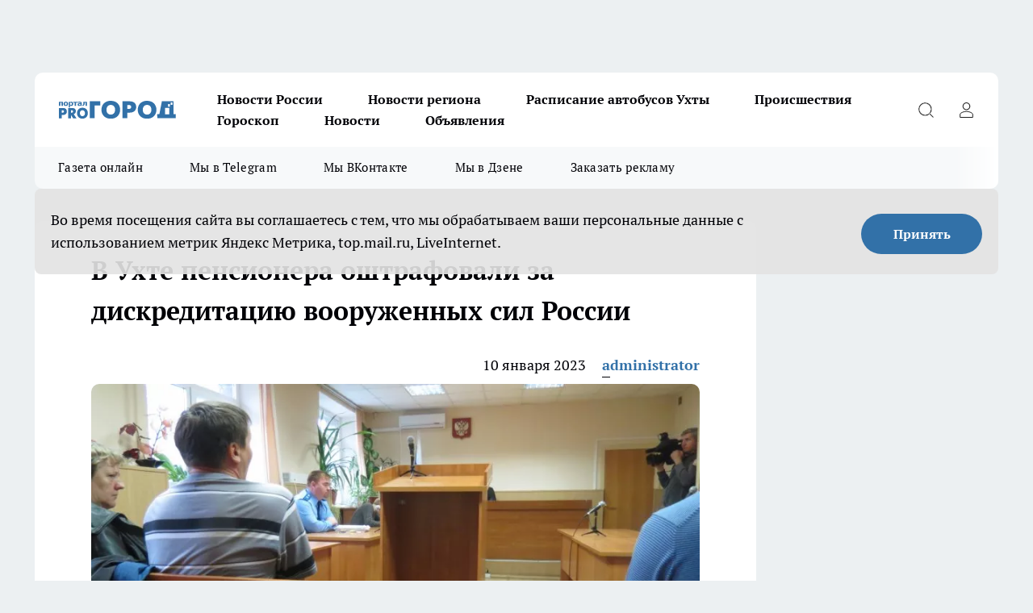

--- FILE ---
content_type: text/html; charset=utf-8
request_url: https://progoroduhta.ru/news/40766
body_size: 25304
content:
<!DOCTYPE html><html lang="ru" id="KIROV"><head><meta charSet="utf-8"/><meta property="og:url" content="https://progoroduhta.ru/news/40766"/><meta name="twitter:card" content="summary"/><title>Оштрафовали за дискредитацию вооруженных сил России пенсионера из Ухты январь 2023</title><meta name="keywords" content=""/><meta name="description" content="Пенсионер заплатит штраф в размере 120 тысяч рублей за дискредитацию ВС РФ"/><meta property="og:type" content="article"/><meta property="og:title" content="В Ухте пенсионера оштрафовали за дискредитацию вооруженных сил России"/><meta property="og:description" content="Пенсионер заплатит штраф в размере 120 тысяч рублей за дискредитацию ВС РФ"/><meta property="og:image" content="/userfiles/picfullsize/image-1673335128_4103.jpg"/><meta property="og:image:width" content="800"/><meta property="og:image:height" content="400"/><meta property="og:site_name" content="Про Город Ухта"/><meta name="twitter:title" content="В Ухте пенсионера оштрафовали за дискредитацию вооруженных сил России"/><meta name="twitter:description" content="Пенсионер заплатит штраф в размере 120 тысяч рублей за дискредитацию ВС РФ"/><meta name="twitter:image:src" content="/userfiles/picfullsize/image-1673335128_4103.jpg"/><link rel="canonical" href="https://progoroduhta.ru/news/40766"/><link rel="amphtml" href="https://progoroduhta.ru/amp/40766"/><meta name="robots" content="max-image-preview:large"/><meta name="author" content="https://progoroduhta.ru/redactors/82247"/><meta property="og:locale" content="ru_RU"/><meta name="viewport" content="width=device-width, initial-scale=1"/><script type="application/ld+json">{
                  "@context":"http://schema.org",
                  "@type": "Article",
                  "headline": "В Ухте пенсионера оштрафовали за дискредитацию вооруженных сил России ",
                  "image": "https://progoroduhta.ru/userfiles/picfullsize/image-1673335128_4103.jpg",
                  "author": [
                    {
                      "@type":"Person",
                      "name":"administrator",
                      "url": "https://progoroduhta.ru/redactors/82247"
                    }
                  ],
                  "@graph": [
                      {
                        "@type":"BreadcrumbList",
                        "itemListElement":[
                            {
                              "@type":"ListItem",
                              "position":1,
                              "item":{
                                "@id":"https://progoroduhta.ru/news",
                                "name":"Новости"
                               }
                             }
                           ]
                       },
                       {
                        "@type": "NewsArticle",
                        "@id": "https://progoroduhta.ru/news/40766",
                        "headline": "В Ухте пенсионера оштрафовали за дискредитацию вооруженных сил России ",
                        "datePublished":"2023-01-10T06:55:00.000Z",
                        "dateModified":"2023-01-10T07:56:16.000Z",
                        "text": "Пенсионер предстал перед судом за опубликованные в соцсетях картинки. Об этом сообщает \"SOTA\".   Ухтинец на своей странице \"ВКонтакте\" опубликовал несколько изображений, не думая о том, что это может сыграть для него злую шутку. Мужчина понял, \"дело попахивает жареным\", когда к нему домой наведались сотрудники регионального Центра противодействия экстремизму. Подсудимого увезли в полицию, где завели четыре протокола, предусмотренных статьей о \"дискредитации ВС Российской Федерации\". Суд состоялся уже на следующий день. Ухтинский орган власти предписал штраф в размере 120 тысяч рублей – по 30 тысяч по каждому делу.   Пенсионер подал апелляцию в Верховный Суд Коми, однако это не дало результата. Все четыре постановления Ухтинского городского суда остались без изменений. Отметим, размер пенсии в месяц у осужденного 15 тысяч рублей.  Как выяснили журналисты, полиция вышла на пенсионера не случайно, на него пожаловалась 51-летняя ухтинка, посчитав, что материалы на страничке оштрафованного \"агитируют в пользу украинских националистов\". ",
                        "author": [
                             {
                               "@type":"Person",
                               "name":"administrator",
                               "url": "https://progoroduhta.ru/redactors/82247"
                              }
                          ],
                        "about": [],
                        "url": "https://progoroduhta.ru/news/40766",
                        "image": "https://progoroduhta.ru/userfiles/picfullsize/image-1673335128_4103.jpg"
                       }
                   ]
               }
              </script><meta name="next-head-count" content="23"/><link rel="preload" href="/fonts/ptserif.woff2" type="font/woff2" as="font" crossorigin="anonymous"/><link rel="preload" href="/fonts/ptserifbold.woff2" type="font/woff2" as="font" crossorigin="anonymous"/><link rel="manifest" href="/manifest.json"/><link type="application/rss+xml" href="https://progoroduhta.ru/rss.xml" rel="alternate" title="Новости Ухты - Про Город Ухта"/><link rel="preload" href="/_next/static/css/75db9e06089fa738.css" as="style"/><link rel="stylesheet" href="/_next/static/css/75db9e06089fa738.css" data-n-g=""/><link rel="preload" href="/_next/static/css/ce4f00f170815283.css" as="style"/><link rel="stylesheet" href="/_next/static/css/ce4f00f170815283.css" data-n-p=""/><link rel="preload" href="/_next/static/css/4f0c7a36447014c2.css" as="style"/><link rel="stylesheet" href="/_next/static/css/4f0c7a36447014c2.css" data-n-p=""/><link rel="preload" href="/_next/static/css/c71bceb08051b43d.css" as="style"/><link rel="stylesheet" href="/_next/static/css/c71bceb08051b43d.css" data-n-p=""/><noscript data-n-css=""></noscript><script defer="" nomodule="" src="/_next/static/chunks/polyfills-c67a75d1b6f99dc8.js"></script><script src="/_next/static/chunks/webpack-78276a8adac85a23.js" defer=""></script><script src="/_next/static/chunks/framework-1adfb61063e4f8a7.js" defer=""></script><script src="/_next/static/chunks/main-e58e7b9204b3d76e.js" defer=""></script><script src="/_next/static/chunks/pages/_app-1818aed9786a6400.js" defer=""></script><script src="/_next/static/chunks/891-900413e3e96b409d.js" defer=""></script><script src="/_next/static/chunks/9670-af82ad4aafbb69f2.js" defer=""></script><script src="/_next/static/chunks/1911-7b2cb5bfeb3ee1e0.js" defer=""></script><script src="/_next/static/chunks/8687-1ac3e84b2392af2a.js" defer=""></script><script src="/_next/static/chunks/8418-b6bd824a15f754cf.js" defer=""></script><script src="/_next/static/chunks/2966-826da35f475536f7.js" defer=""></script><script src="/_next/static/chunks/8174-9a4f163ddd369495.js" defer=""></script><script src="/_next/static/chunks/3917-44659cb0ff32ac0b.js" defer=""></script><script src="/_next/static/chunks/pages/%5Brubric%5D/%5Bid%5D-ba7b9e15d0093b3f.js" defer=""></script><script src="/_next/static/q6Y9G2cpfUNYvhkjlOoxn/_buildManifest.js" defer=""></script><script src="/_next/static/q6Y9G2cpfUNYvhkjlOoxn/_ssgManifest.js" defer=""></script><style id="__jsx-3810719965">.pensnewsHeader.jsx-3810719965 .header_hdrWrp__Hevb2.jsx-3810719965{background-color:#ffcc01}@media screen and (max-width:1024px){.header_hdr__G1vAy.pensnewsHeader.jsx-3810719965{border-bottom:none}}@media screen and (max-width:640px){.header_hdr__G1vAy.pensnewsHeader.jsx-3810719965{border-left:none;border-right:none}}</style><style id="__jsx-118e745f8e3bc100">.logoPg23.jsx-118e745f8e3bc100{width:110px}.logo-irkutsk.jsx-118e745f8e3bc100,.logo-irkutsk.jsx-118e745f8e3bc100 img.jsx-118e745f8e3bc100{width:180px}.pensnewsHeader.jsx-118e745f8e3bc100{width:110px}.logo-media41.jsx-118e745f8e3bc100{width:105px}@media screen and (max-width:1024px){.logoPg23.jsx-118e745f8e3bc100{width:85px}.logo-media41.jsx-118e745f8e3bc100{width:70px}.pensnewsHeader.jsx-118e745f8e3bc100{width:88px}.logo-irkutsk.jsx-118e745f8e3bc100,.logo-irkutsk.jsx-118e745f8e3bc100 img.jsx-118e745f8e3bc100{width:110px}}</style><style id="__jsx-4bc5312448bc76c0">.pensnewsHeader.jsx-4bc5312448bc76c0{background:#ffc000}.pensnewsHeader.jsx-4bc5312448bc76c0::before{background:-webkit-linear-gradient(left,rgba(255,255,255,0)0%,#ffc000 100%);background:-moz-linear-gradient(left,rgba(255,255,255,0)0%,#ffc000 100%);background:-o-linear-gradient(left,rgba(255,255,255,0)0%,#ffc000 100%);background:linear-gradient(to right,rgba(255,255,255,0)0%,#ffc000 100%)}</style></head><body><div id="body-scripts"></div><div id="__next"><div></div><div class="project-layout_projectLayout__3Pcsb"><div class="banner-top_top__xYysY"><div class="banner-top_topPushLinkIframe__2ul4q"></div></div><header class="jsx-3810719965 header_hdr__G1vAy "><div class="container-layout_container__1AyyB"><div class="jsx-3810719965 header_hdrWrp__Hevb2"><button type="button" aria-label="Открыть меню" class="burger_burger__5WgUk burger_burgerHide__e90uD"></button><div class="jsx-118e745f8e3bc100 logo_lg__6mUsM"><a class="jsx-118e745f8e3bc100" href="/"><img src="/logo.svg" alt="Логотип новостного портала Прогород" width="146" loading="lazy" class="jsx-118e745f8e3bc100"/></a></div><div class="jsx-3810719965 "><nav class=""><ul class="nav_nv__LTLnX nav_nvMain__RNgL7"><li><a class="nav_nvLk__w58Wo" href="/novosti-rossii">Новости России</a></li><li><a class="nav_nvLk__w58Wo" href="/novosti-regiona">Новости региона</a></li><li><a class="nav_nvLk__w58Wo" href="https://progoroduhta.ru/pages/raspisanie-avtobusov">Расписание автобусов Ухты</a></li><li><a class="nav_nvLk__w58Wo" href="/tags/9">Происшествия</a></li><li><a class="nav_nvLk__w58Wo" href="/tags/goroskop">Гороскоп</a></li><li><a class="nav_nvLk__w58Wo" href="/news">Новости</a></li><li><a class="nav_nvLk__w58Wo" target="_blank" href="https://progoroduhta.ru/specials/32407">Объявления</a></li></ul></nav></div><div class="jsx-3810719965 header_hdrBtnRight__heBh_"><button type="button" aria-label="Открыть поиск" class="jsx-3810719965 header_hdrBtnIcon__a9Ofp header_hdrBtnIconSrch__Po402"></button><button type="button" aria-label="Войти на сайт" class="jsx-3810719965 header_hdrBtnIcon__a9Ofp header_hdrBtnIconPrfl__ZqxUM"></button></div></div></div></header><div class="jsx-4bc5312448bc76c0 sub-menu_sbm__NEMqw"><div class="container-layout_container__1AyyB"><div class="jsx-4bc5312448bc76c0 sub-menu_sbmWrp__cQf1J"><ul class="jsx-4bc5312448bc76c0 sub-menu_sbmLs__cPkmi"><li><a class="sub-menu_sbmLk__2sh_t" rel="noopener noreferrer" target="_blank" href="http://king59.tilda.ws/page16506120.html">Газета онлайн</a></li><li><a class="sub-menu_sbmLk__2sh_t" rel="noopener noreferrer" target="_blank" href="https://t.me/+nFwZITPcrhllYjIy">Мы в Telegram</a></li><li><a class="sub-menu_sbmLk__2sh_t" rel="noopener noreferrer" target="_blank" href="https://vk.com/vkpgu">Мы ВКонтакте</a></li><li><a class="sub-menu_sbmLk__2sh_t" rel="noopener noreferrer" target="_blank" href="https://dzen.ru/progoroduhta.ru">Мы в Дзене</a></li><li><a class="sub-menu_sbmLk__2sh_t" rel="noopener noreferrer" target="_blank" href="https://progoroduhta.ru/specials/34390">Заказать рекламу</a></li></ul></div></div></div><div class="container-layout_container__1AyyB"></div><div class="notifycation_notifycation__BeRRP notifycation_notifycationActive__0KCtX"><div class="notifycation_notifycationWrap__8lzkG"><div class="notifycation_notifycationInfoText__yBUtI"><span class="notifycation_notifycationText__mCxhK">Во время посещения сайта вы соглашаетесь с тем, что мы обрабатываем ваши персональные данные с использованием метрик Яндекс Метрика, top.mail.ru, LiveInternet.</span></div><button class="button_button__eJwei notifycation_notifycationBtn__49u6j" type="button">Принять</button></div></div><main><div class="container-layout_container__1AyyB"><div id="article-main"><div class="article-next is-current" data-article-id="40766"><div class="project-col2-layout_grid__blcZV"><div><div><div class="article_article__N5L0U" itemType="http://schema.org/NewsArticle" itemscope=""><meta itemProp="identifier" content="40766"/><meta itemProp="name" content="В Ухте пенсионера оштрафовали за дискредитацию вооруженных сил России"/><div class="article-body_articleBody__fiSBh" itemProp="articleBody" id="articleBody"><div class="article-layout_wrap__ppU59"><h1 itemProp="headline">В Ухте пенсионера оштрафовали за дискредитацию вооруженных сил России</h1><ul class="article-info_articleInfo__uzwts"><li class="article-info_articleInfoItem__1qSY9"><span itemProp="datePublished" content="Tue Jan 10 2023 09:55:00 GMT+0300 (Москва, стандартное время)" class="article-info_articleInfoDate__S0E0P">10 января 2023</span></li><li class="article-info_articleInfoItem__1qSY9" itemProp="author" itemscope="" itemType="http://schema.org/Person"><meta itemProp="name" content="administrator"/><a class="article-info_articleInfoAuthor__W0ZnW" itemProp="url" href="/redactors/82247">administrator</a></li></ul><div class="article-body_articleBodyImgWrap__94WzF"><picture><source type="image/webp" media="(max-width: 480px)" srcSet="/userfiles/picnews/image-1673335128_4103.jpg.webp"/><source media="(max-width: 480px)" srcSet="/userfiles/picnews/image-1673335128_4103.jpg"/><source type="image/webp" srcSet="/userfiles/picfullsize/image-1673335128_4103.jpg.webp"/><img class="article-body_articleBodyImg__kBVHQ" id="articleBodyImg" itemProp="image" src="/userfiles/picfullsize/image-1673335128_4103.jpg" alt="В Ухте пенсионера оштрафовали за дискредитацию вооруженных сил России" width="840" fetchpriority="high"/></picture><span class="article-body_articleBodyImgAuthor__PgpFj">из архива портала &quot;ProГород&quot;</span></div><div class="social-list-subscribe_socialListSubscribe__XrTI7 article-body_articleBodySocialListSubcribe__4Zj9a"><div class="social-list-subscribe_socialListSubscribeLinks__Nh0pM social-list-subscribe_socialListSubscribeLinksMoveTwo__noQO_"><a class="social-list-subscribe_socialListSubscribeLink__JZiqQ social-list-subscribe_socialListSubscribeLinkVk__pdBK7" href="https://vk.com/vkpgu" aria-label="Группа ВКонтакте" target="_blank" rel="nofollow noreferrer"></a><a class="social-list-subscribe_socialListSubscribeLink__JZiqQ social-list-subscribe_socialListSubscribeLinkYandexNews__8Cftq" href="https://yandex.ru/news/?favid=254148710" aria-label="Яндекс новости" target="_blank" rel="nofollow noreferrer"></a><a class="social-list-subscribe_socialListSubscribeLink__JZiqQ social-list-subscribe_socialListSubscribeLinkZen__0xRfa" href="https://dzen.ru/progoroduhta.ru" aria-label="Канал Яндекс Дзен" target="_blank" rel="nofollow noreferrer"></a><a class="social-list-subscribe_socialListSubscribeLink__JZiqQ social-list-subscribe_socialListSubscribeLinkTg__0_4e5" href="https://t.me/+nFwZITPcrhllYjIy" aria-label="Телеграм-канал" target="_blank" rel="nofollow noreferrer"></a></div></div><div>
<p>Пенсионер предстал перед судом за опубликованные в соцсетях картинки. Об этом сообщает "SOTA". </p>

<p>Ухтинец на своей странице "ВКонтакте" опубликовал несколько изображений, не думая о том, что это может сыграть для него злую шутку. Мужчина понял, "дело попахивает жареным", когда к нему домой наведались сотрудники регионального Центра противодействия экстремизму. Подсудимого увезли в полицию, где завели четыре протокола, предусмотренных статьей о "дискредитации ВС Российской Федерации". Суд состоялся уже на следующий день. Ухтинский орган власти предписал штраф в размере 120 тысяч рублей – по 30 тысяч по каждому делу.</p></div><div>

<p> Пенсионер подал апелляцию в Верховный Суд Коми, однако это не дало результата. Все четыре постановления Ухтинского городского суда остались без изменений. Отметим, размер пенсии в месяц у осужденного 15 тысяч рублей.</p></div><div>

<p>Как выяснили журналисты, полиция вышла на пенсионера не случайно, на него пожаловалась 51-летняя ухтинка, посчитав, что материалы на страничке оштрафованного "агитируют в пользу украинских националистов".</p></div><div>
</div><div class="article-body_articleBodyGallery___kxnx"></div></div></div><p>...</p><div class="article-social_articleSocial__XxkFc"><ul class="article-social_articleSocialList__RT4N_"><li class="article-social_articleSocialItem__Tlaeb"><button aria-label="vk" class="react-share__ShareButton article-social_articleSocialIcon__bO__7 article-social_articleSocialIconVk__lCv1v" style="background-color:transparent;border:none;padding:0;font:inherit;color:inherit;cursor:pointer"> </button><span class="react-share__ShareCount article-social_articleSocialCount__Bv_02" url="https://progoroduhta.ru/news/40766">0<!-- --></span></li><li class="article-social_articleSocialItem__Tlaeb"><button aria-label="whatsapp" class="react-share__ShareButton article-social_articleSocialIcon__bO__7 article-social_articleSocialIconWs__GX1nz" style="background-color:transparent;border:none;padding:0;font:inherit;color:inherit;cursor:pointer"></button></li><li class="article-social_articleSocialItem__Tlaeb"><button aria-label="telegram" class="react-share__ShareButton" style="background-color:transparent;border:none;padding:0;font:inherit;color:inherit;cursor:pointer"><span class="article-social_articleSocialIcon__bO__7 article-social_articleSocialIconTm__21cTB"></span></button></li></ul></div><div><div class="article-related_readAlso__gSVZS"><h2 class="article-related_readAlsoTitle__xPfrC">Читайте также:</h2><ul class="article-related_readAlsoList__EWXhB"></ul></div></div></div></div></div><div class="project-col2-layout_colRight__4tTcN"><div class="rows-layout_rows__3bztI"><div class="contentRightMainBanner"></div><div class="news-column_nwsCln__D57Ck"><div class="news-column_nwsClnInner__czYW8" style="height:auto"><h2 class="news-column_nwsClnTitle__oO_5p">Популярное</h2><ul class="news-column_nwsClnContainer__o9oJT"><li class="news-column-item_newsColumnItem__T8HDp"><a class="news-column-item_newsColumnItemLink___vq2I" title="1 фраза, после которой телефонные мошенники сами бросают трубки: работает всегда" href="/novosti-rossii/79670"><h3 class="news-column-item_newsColumnItemTitle__q25Nk"><span class="news-column-item_newsColumnItemTitleInner__BE2lu">1 фраза, после которой телефонные мошенники сами бросают трубки: работает всегда</span></h3><span class="news-column-item_newsColumnItemTime__oBzoe">8 декабря <!-- --></span></a></li><li class="news-column-item_newsColumnItem__T8HDp"><a class="news-column-item_newsColumnItemLink___vq2I" title="Эту группу крови называют «крестьянской» - причина проста" href="/novosti-rossii/79363"><h3 class="news-column-item_newsColumnItemTitle__q25Nk"><span class="news-column-item_newsColumnItemTitleInner__BE2lu">Эту группу крови называют «крестьянской» - причина проста</span></h3><span class="news-column-item_newsColumnItemTime__oBzoe">5 декабря <!-- --></span></a></li><li class="news-column-item_newsColumnItem__T8HDp"><a class="news-column-item_newsColumnItemLink___vq2I" title="Экономия без обмана: как пожилым людям избежать переплат в магазинах" href="/novosti-rossii/79314"><h3 class="news-column-item_newsColumnItemTitle__q25Nk"><span class="news-column-item_newsColumnItemTitleInner__BE2lu">Экономия без обмана: как пожилым людям избежать переплат в магазинах</span></h3><span class="news-column-item_newsColumnItemTime__oBzoe">4 декабря <!-- --></span></a></li><li class="news-column-item_newsColumnItem__T8HDp"><a class="news-column-item_newsColumnItemLink___vq2I" title="Взял форель в &quot;Светофоре&quot; для засолки икры к Новому году — только дома понял, какая она: личный опыт и честный обзор " href="/novosti-rossii/79685"><h3 class="news-column-item_newsColumnItemTitle__q25Nk"><span class="news-column-item_newsColumnItemTitleInner__BE2lu">Взял форель в &quot;Светофоре&quot; для засолки икры к Новому году — только дома понял, какая она: личный опыт и честный обзор </span></h3><span class="news-column-item_newsColumnItemTime__oBzoe">8 декабря <!-- --></span></a></li><li class="news-column-item_newsColumnItem__T8HDp"><a class="news-column-item_newsColumnItemLink___vq2I" title="Обходят за версту: почему работники магазинов и птицефабрик не покупают яйца категории С0 - даже по скидке" href="/news/80341"><h3 class="news-column-item_newsColumnItemTitle__q25Nk"><span class="news-column-item_newsColumnItemTitleInner__BE2lu">Обходят за версту: почему работники магазинов и птицефабрик не покупают яйца категории С0 - даже по скидке</span></h3><span class="news-column-item_newsColumnItemTime__oBzoe">15 декабря <!-- --></span></a></li><li class="news-column-item_newsColumnItem__T8HDp"><a class="news-column-item_newsColumnItemLink___vq2I" title="Настоящее сливочное масло: как не купить подделку с пальмовым жиром" href="/novosti-rossii/79279"><h3 class="news-column-item_newsColumnItemTitle__q25Nk"><span class="news-column-item_newsColumnItemTitleInner__BE2lu">Настоящее сливочное масло: как не купить подделку с пальмовым жиром</span></h3><span class="news-column-item_newsColumnItemTime__oBzoe">3 декабря <!-- --></span></a></li><li class="news-column-item_newsColumnItem__T8HDp"><a class="news-column-item_newsColumnItemLink___vq2I" title="С виду скумбрия, а на вкус вкуснее семги. Простой трюк с горчицей превращает недорогую рыбку в деликатес" href="/novosti-rossii/79573"><h3 class="news-column-item_newsColumnItemTitle__q25Nk"><span class="news-column-item_newsColumnItemTitleInner__BE2lu">С виду скумбрия, а на вкус вкуснее семги. Простой трюк с горчицей превращает недорогую рыбку в деликатес</span></h3><span class="news-column-item_newsColumnItemTime__oBzoe">7 декабря <!-- --></span></a></li><li class="news-column-item_newsColumnItem__T8HDp"><a class="news-column-item_newsColumnItemLink___vq2I" title="Автоюрист объяснил, какие 3 документа никогда не надо показывать инспектору ГАИ" href="/novosti-rossii/79312"><h3 class="news-column-item_newsColumnItemTitle__q25Nk"><span class="news-column-item_newsColumnItemTitleInner__BE2lu">Автоюрист объяснил, какие 3 документа никогда не надо показывать инспектору ГАИ</span></h3><span class="news-column-item_newsColumnItemTime__oBzoe">4 декабря <!-- --></span></a></li><li class="news-column-item_newsColumnItem__T8HDp"><a class="news-column-item_newsColumnItemLink___vq2I" title="Не 1 и не 3 раза: сколько раз в день нужно кормить кошку - запомните навсегда" href="/novosti-rossii/79615"><h3 class="news-column-item_newsColumnItemTitle__q25Nk"><span class="news-column-item_newsColumnItemTitleInner__BE2lu">Не 1 и не 3 раза: сколько раз в день нужно кормить кошку - запомните навсегда</span></h3><span class="news-column-item_newsColumnItemTime__oBzoe">8 декабря <!-- --></span></a></li><li class="news-column-item_newsColumnItem__T8HDp"><a class="news-column-item_newsColumnItemLink___vq2I" title="2 капли в крем для лица — эффект как после  салонных процедур: секретная добавка для ночного ухода" href="/novosti-rossii/79388"><h3 class="news-column-item_newsColumnItemTitle__q25Nk"><span class="news-column-item_newsColumnItemTitleInner__BE2lu">2 капли в крем для лица — эффект как после  салонных процедур: секретная добавка для ночного ухода</span></h3><span class="news-column-item_newsColumnItemTime__oBzoe">5 декабря <!-- --></span></a></li><li class="news-column-item_newsColumnItem__T8HDp"><a class="news-column-item_newsColumnItemLink___vq2I" title="В Европе мандариновые корки стоят дороже самого фрукта, а мы их выбрасываем: здорово помогает в быту" href="/news/79705"><h3 class="news-column-item_newsColumnItemTitle__q25Nk"><span class="news-column-item_newsColumnItemTitleInner__BE2lu">В Европе мандариновые корки стоят дороже самого фрукта, а мы их выбрасываем: здорово помогает в быту</span></h3><span class="news-column-item_newsColumnItemTime__oBzoe">8 декабря <!-- --></span></a></li><li class="news-column-item_newsColumnItem__T8HDp"><a class="news-column-item_newsColumnItemLink___vq2I" title="Беру стакан фарша и стакан кефира: рассказываю, какую вкуснятину готовлю на ужин" href="/novosti-rossii/80032"><h3 class="news-column-item_newsColumnItemTitle__q25Nk"><span class="news-column-item_newsColumnItemTitleInner__BE2lu">Беру стакан фарша и стакан кефира: рассказываю, какую вкуснятину готовлю на ужин</span></h3><span class="news-column-item_newsColumnItemTime__oBzoe">12 декабря <!-- --></span></a></li><li class="news-column-item_newsColumnItem__T8HDp"><a class="news-column-item_newsColumnItemLink___vq2I" title="Берите за раз 3 штуки: какие колбасы считаются самыми лучшими - смотрим состав и такие буквы" href="/news/79429"><h3 class="news-column-item_newsColumnItemTitle__q25Nk"><span class="news-column-item_newsColumnItemTitleInner__BE2lu">Берите за раз 3 штуки: какие колбасы считаются самыми лучшими - смотрим состав и такие буквы</span></h3><span class="news-column-item_newsColumnItemTime__oBzoe">5 декабря <!-- --></span></a></li><li class="news-column-item_newsColumnItem__T8HDp"><a class="news-column-item_newsColumnItemLink___vq2I" title="Просто зажигаю лавровый лист у себя в квартире - для чего это нужно делать в декабре" href="/news/79751"><h3 class="news-column-item_newsColumnItemTitle__q25Nk"><span class="news-column-item_newsColumnItemTitleInner__BE2lu">Просто зажигаю лавровый лист у себя в квартире - для чего это нужно делать в декабре</span></h3><span class="news-column-item_newsColumnItemTime__oBzoe">8 декабря <!-- --></span></a></li><li class="news-column-item_newsColumnItem__T8HDp"><a class="news-column-item_newsColumnItemLink___vq2I" title="4 ложки на губку — и ванна засверкает белее снега: никакого налета и ржавчины — сияет как на праздник" href="/news/79762"><h3 class="news-column-item_newsColumnItemTitle__q25Nk"><span class="news-column-item_newsColumnItemTitleInner__BE2lu">4 ложки на губку — и ванна засверкает белее снега: никакого налета и ржавчины — сияет как на праздник</span></h3><span class="news-column-item_newsColumnItemTime__oBzoe">8 декабря <!-- --></span></a></li><li class="news-column-item_newsColumnItem__T8HDp"><a class="news-column-item_newsColumnItemLink___vq2I" title="Практичные новинки в «Светофоре»: что из товаров для дома стоит взять прямо сейчас" href="/novosti-rossii/79284"><h3 class="news-column-item_newsColumnItemTitle__q25Nk"><span class="news-column-item_newsColumnItemTitleInner__BE2lu">Практичные новинки в «Светофоре»: что из товаров для дома стоит взять прямо сейчас</span></h3><span class="news-column-item_newsColumnItemTime__oBzoe">3 декабря <!-- --></span></a></li><li class="news-column-item_newsColumnItem__T8HDp"><a class="news-column-item_newsColumnItemLink___vq2I" title="Такого масла берите по 3 бутылки: в Роскачестве озвучили лучшие бренды подсолнечного масла" href="/novosti-rossii/80157"><h3 class="news-column-item_newsColumnItemTitle__q25Nk"><span class="news-column-item_newsColumnItemTitleInner__BE2lu">Такого масла берите по 3 бутылки: в Роскачестве озвучили лучшие бренды подсолнечного масла</span></h3><span class="news-column-item_newsColumnItemTime__oBzoe">13 декабря <!-- --></span></a></li><li class="news-column-item_newsColumnItem__T8HDp"><a class="news-column-item_newsColumnItemLink___vq2I" title="Ванны и душ уже не модно: новый зарубежный тренд скоро будет и у нас" href="/novosti-rossii/80698"><h3 class="news-column-item_newsColumnItemTitle__q25Nk"><span class="news-column-item_newsColumnItemTitleInner__BE2lu">Ванны и душ уже не модно: новый зарубежный тренд скоро будет и у нас</span></h3><span class="news-column-item_newsColumnItemTime__oBzoe">19 декабря <!-- --></span></a></li><li class="news-column-item_newsColumnItem__T8HDp"><a class="news-column-item_newsColumnItemLink___vq2I" title="Не дарите варежки, конфеты и полотенца: 20 идей подарков, которые создают воспоминания, а не хлам" href="/novosti-rossii/80261"><h3 class="news-column-item_newsColumnItemTitle__q25Nk"><span class="news-column-item_newsColumnItemTitleInner__BE2lu">Не дарите варежки, конфеты и полотенца: 20 идей подарков, которые создают воспоминания, а не хлам</span></h3><span class="news-column-item_newsColumnItemTime__oBzoe">14 декабря <!-- --></span></a></li><li class="news-column-item_newsColumnItem__T8HDp"><a class="news-column-item_newsColumnItemLink___vq2I" title="Обалденные конфеты за копейки: в &quot;Магните&quot; нашли вкусный клад - и состав полностью натуральный" href="/novosti-rossii/78897"><h3 class="news-column-item_newsColumnItemTitle__q25Nk"><span class="news-column-item_newsColumnItemTitleInner__BE2lu">Обалденные конфеты за копейки: в &quot;Магните&quot; нашли вкусный клад - и состав полностью натуральный</span></h3><span class="news-column-item_newsColumnItemTime__oBzoe">27 ноября <!-- --></span></a></li></ul><div class="loader_loader__hkoAF"><div class="loader_loaderEllips__KODaj"><div></div><div></div><div></div><div></div></div></div></div></div></div></div></div><div class="project-col3-layout_grid__7HWCj project-col3-layout-news"><div class="project-col3-layout_colLeft__MzrDW"><div class="news-column_nwsCln__D57Ck"><div class="news-column_nwsClnInner__czYW8" style="height:auto"><h2 class="news-column_nwsClnTitle__oO_5p">Последние новости</h2><ul class="news-column_nwsClnContainer__o9oJT"><li class="news-column-item_newsColumnItem__T8HDp"><a class="news-column-item_newsColumnItemLink___vq2I" title="Не меняйте дворники на машине: две минуты – и плотный прижим к стеклу обеспечен: простецкий метод" href="/novosti-rossii/81353"><h3 class="news-column-item_newsColumnItemTitle__q25Nk"><span class="news-column-item_newsColumnItemTitleInner__BE2lu">Не меняйте дворники на машине: две минуты – и плотный прижим к стеклу обеспечен: простецкий метод</span></h3><span class="news-column-item_newsColumnItemTime__oBzoe">12:45<!-- --></span></a></li><li class="news-column-item_newsColumnItem__T8HDp"><a class="news-column-item_newsColumnItemLink___vq2I" title="В Ухте в 2026 году реализуют спортивные проекты по программе &quot;Народный бюджет&quot;" href="/novosti-regiona/81367"><h3 class="news-column-item_newsColumnItemTitle__q25Nk"><span class="news-column-item_newsColumnItemTitleInner__BE2lu">В Ухте в 2026 году реализуют спортивные проекты по программе &quot;Народный бюджет&quot;</span></h3><span class="news-column-item_newsColumnItemTime__oBzoe">12:30<!-- --></span></a></li><li class="news-column-item_newsColumnItem__T8HDp"><a class="news-column-item_newsColumnItemLink___vq2I" title="Самое популярное сейчас женское имя в России: угадаете ли какое - не Маша и не Настя" href="/novosti-rossii/81298"><h3 class="news-column-item_newsColumnItemTitle__q25Nk"><span class="news-column-item_newsColumnItemTitleInner__BE2lu">Самое популярное сейчас женское имя в России: угадаете ли какое - не Маша и не Настя</span></h3><span class="news-column-item_newsColumnItemTime__oBzoe">12:30<!-- --></span></a></li><li class="news-column-item_newsColumnItem__T8HDp"><a class="news-column-item_newsColumnItemLink___vq2I" title="Почему я не разрешаю родственникам помогать мне с огородом - и вам не советую: запомните раз и на всю жизнь" href="/novosti-rossii/81355"><h3 class="news-column-item_newsColumnItemTitle__q25Nk"><span class="news-column-item_newsColumnItemTitleInner__BE2lu">Почему я не разрешаю родственникам помогать мне с огородом - и вам не советую: запомните раз и на всю жизнь</span></h3><span class="news-column-item_newsColumnItemTime__oBzoe">12:10<!-- --></span></a></li><li class="news-column-item_newsColumnItem__T8HDp"><a class="news-column-item_newsColumnItemLink___vq2I" title="В Ухте пешеход погиб после наезда иномарки " href="/novosti-regiona/81366"><h3 class="news-column-item_newsColumnItemTitle__q25Nk"><span class="news-column-item_newsColumnItemTitleInner__BE2lu">В Ухте пешеход погиб после наезда иномарки </span></h3><span class="news-column-item_newsColumnItemTime__oBzoe">12:00<!-- --></span></a></li><li class="news-column-item_newsColumnItem__T8HDp"><a class="news-column-item_newsColumnItemLink___vq2I" title="Верхних полок больше нет: в РЖД прошло изменение плацкартов – говорят, сняли ради удобства" href="/novosti-rossii/81339"><h3 class="news-column-item_newsColumnItemTitle__q25Nk"><span class="news-column-item_newsColumnItemTitleInner__BE2lu">Верхних полок больше нет: в РЖД прошло изменение плацкартов – говорят, сняли ради удобства</span></h3><span class="news-column-item_newsColumnItemTime__oBzoe">11:35<!-- --></span></a></li><li class="news-column-item_newsColumnItem__T8HDp"><a class="news-column-item_newsColumnItemLink___vq2I" title="В Коми после капитального ремонта открылась школа" href="/novosti-regiona/81309"><h3 class="news-column-item_newsColumnItemTitle__q25Nk"><span class="news-column-item_newsColumnItemTitleInner__BE2lu">В Коми после капитального ремонта открылась школа</span></h3><span class="news-column-item_newsColumnItemTime__oBzoe">11:30<!-- --></span></a></li><li class="news-column-item_newsColumnItem__T8HDp"><a class="news-column-item_newsColumnItemLink___vq2I" title="Завтрак за 5 минут из того, что в холодильнике — готовим из 3 ингредиентов за 15 минут: простой рецепт, но круче любого омлета" href="/novosti-rossii/81296"><h3 class="news-column-item_newsColumnItemTitle__q25Nk"><span class="news-column-item_newsColumnItemTitleInner__BE2lu">Завтрак за 5 минут из того, что в холодильнике — готовим из 3 ингредиентов за 15 минут: простой рецепт, но круче любого омлета</span></h3><span class="news-column-item_newsColumnItemTime__oBzoe">11:11<!-- --></span></a></li><li class="news-column-item_newsColumnItem__T8HDp"><a class="news-column-item_newsColumnItemLink___vq2I" title="Недорогое, но качественное и без пальмы: Роскачество назвало лучшие марки сливочного масла - то что нужно на Новый год" href="/novosti-rossii/81358"><h3 class="news-column-item_newsColumnItemTitle__q25Nk"><span class="news-column-item_newsColumnItemTitleInner__BE2lu">Недорогое, но качественное и без пальмы: Роскачество назвало лучшие марки сливочного масла - то что нужно на Новый год</span></h3><span class="news-column-item_newsColumnItemTime__oBzoe">11:05<!-- --></span></a></li><li class="news-column-item_newsColumnItem__T8HDp"><a class="news-column-item_newsColumnItemLink___vq2I" title="5 маленьких вещей, которые создают атмосферу уюта сильнее, чем ремонт – записывайте и сохраняйте" href="/novosti-rossii/81336"><h3 class="news-column-item_newsColumnItemTitle__q25Nk"><span class="news-column-item_newsColumnItemTitleInner__BE2lu">5 маленьких вещей, которые создают атмосферу уюта сильнее, чем ремонт – записывайте и сохраняйте</span></h3><span class="news-column-item_newsColumnItemTime__oBzoe">11:00<!-- --></span></a></li><li class="news-column-item_newsColumnItem__T8HDp"><a class="news-column-item_newsColumnItemLink___vq2I" title="Куда пропали тараканы: правда ли, что они вымирают, и кто в этом виноват" href="/novosti-rossii/81333"><h3 class="news-column-item_newsColumnItemTitle__q25Nk"><span class="news-column-item_newsColumnItemTitleInner__BE2lu">Куда пропали тараканы: правда ли, что они вымирают, и кто в этом виноват</span></h3><span class="news-column-item_newsColumnItemTime__oBzoe">10:50<!-- --></span></a></li><li class="news-column-item_newsColumnItem__T8HDp"><a class="news-column-item_newsColumnItemLink___vq2I" title="Wi-Fi тормозит без причины? Проверьте, что стоит рядом с роутером: это может ослаблять сигнал" href="/novosti-rossii/81331"><h3 class="news-column-item_newsColumnItemTitle__q25Nk"><span class="news-column-item_newsColumnItemTitleInner__BE2lu">Wi-Fi тормозит без причины? Проверьте, что стоит рядом с роутером: это может ослаблять сигнал</span></h3><span class="news-column-item_newsColumnItemTime__oBzoe">10:30<!-- --></span></a></li><li class="news-column-item_newsColumnItem__T8HDp"><a class="news-column-item_newsColumnItemLink___vq2I" title="Верховный суд поставил точку в давнем вопросе парковки во дворе: эти правила заставят уважать соседей" href="/novosti-rossii/81363"><h3 class="news-column-item_newsColumnItemTitle__q25Nk"><span class="news-column-item_newsColumnItemTitleInner__BE2lu">Верховный суд поставил точку в давнем вопросе парковки во дворе: эти правила заставят уважать соседей</span></h3><span class="news-column-item_newsColumnItemTime__oBzoe">10:15<!-- --></span></a></li><li class="news-column-item_newsColumnItem__T8HDp"><a class="news-column-item_newsColumnItemLink___vq2I" title="Кошка активно виляет хвостом: не спешите радоваться: эта и еще 3 необычных повадки кошачьего мира, в значении которых мы ошибаемся" href="/novosti-rossii/81294"><h3 class="news-column-item_newsColumnItemTitle__q25Nk"><span class="news-column-item_newsColumnItemTitleInner__BE2lu">Кошка активно виляет хвостом: не спешите радоваться: эта и еще 3 необычных повадки кошачьего мира, в значении которых мы ошибаемся</span></h3><span class="news-column-item_newsColumnItemTime__oBzoe">10:02<!-- --></span></a></li><li class="news-column-item_newsColumnItem__T8HDp"><a class="news-column-item_newsColumnItemLink___vq2I" title="Ухтинского предпринимателя наказали за организацию молитв в кафе" href="/novosti-regiona/81306"><h3 class="news-column-item_newsColumnItemTitle__q25Nk"><span class="news-column-item_newsColumnItemTitleInner__BE2lu">Ухтинского предпринимателя наказали за организацию молитв в кафе</span></h3><span class="news-column-item_newsColumnItemTime__oBzoe">10:00<!-- --></span></a></li><li class="news-column-item_newsColumnItem__T8HDp"><a class="news-column-item_newsColumnItemLink___vq2I" title="Пенсионерам в 2026 повысят доплаты за лекарства: что изменится с 1 января - и кто получит прибавку" href="/novosti-rossii/81365"><h3 class="news-column-item_newsColumnItemTitle__q25Nk"><span class="news-column-item_newsColumnItemTitleInner__BE2lu">Пенсионерам в 2026 повысят доплаты за лекарства: что изменится с 1 января - и кто получит прибавку</span></h3><span class="news-column-item_newsColumnItemTime__oBzoe">09:42<!-- --></span></a></li><li class="news-column-item_newsColumnItem__T8HDp"><a class="news-column-item_newsColumnItemLink___vq2I" title="Что подкладывают опытные водители под коврики в машине: зимний лайфхак предотвратит влажность" href="/novosti-rossii/81329"><h3 class="news-column-item_newsColumnItemTitle__q25Nk"><span class="news-column-item_newsColumnItemTitleInner__BE2lu">Что подкладывают опытные водители под коврики в машине: зимний лайфхак предотвратит влажность</span></h3><span class="news-column-item_newsColumnItemTime__oBzoe">09:30<!-- --></span></a></li><li class="news-column-item_newsColumnItem__T8HDp"><a class="news-column-item_newsColumnItemLink___vq2I" title="Ожирение и психические расстройства: какие болезни чаще всего встречаются у школьников Коми" href="/novosti-regiona/81305"><h3 class="news-column-item_newsColumnItemTitle__q25Nk"><span class="news-column-item_newsColumnItemTitleInner__BE2lu">Ожирение и психические расстройства: какие болезни чаще всего встречаются у школьников Коми</span></h3><span class="news-column-item_newsColumnItemTime__oBzoe">09:00<!-- --></span></a></li><li class="news-column-item_newsColumnItem__T8HDp"><a class="news-column-item_newsColumnItemLink___vq2I" title="Я уже решила, что буду готовить на Новый 2026 год: показываю меню из 15 блюд" href="/novosti-rossii/81361"><h3 class="news-column-item_newsColumnItemTitle__q25Nk"><span class="news-column-item_newsColumnItemTitleInner__BE2lu">Я уже решила, что буду готовить на Новый 2026 год: показываю меню из 15 блюд</span></h3><span class="news-column-item_newsColumnItemTime__oBzoe">08:40<!-- --></span></a></li><li class="news-column-item_newsColumnItem__T8HDp"><a class="news-column-item_newsColumnItemLink___vq2I" title="Самый приятный город для жизни в России: дешёвое жильё, много работы и объявлен центром культуры - не зря, туда активно переезжает молодежь" href="/novosti-rossii/81359"><h3 class="news-column-item_newsColumnItemTitle__q25Nk"><span class="news-column-item_newsColumnItemTitleInner__BE2lu">Самый приятный город для жизни в России: дешёвое жильё, много работы и объявлен центром культуры - не зря, туда активно переезжает молодежь</span></h3><span class="news-column-item_newsColumnItemTime__oBzoe">08:12<!-- --></span></a></li><li class="news-column-item_newsColumnItem__T8HDp"><a class="news-column-item_newsColumnItemLink___vq2I" title="Они разрушат вашу квартиру и превратят привычную жизнь в ад: породы кошек противопоказанные новичкам" href="/novosti-rossii/81292"><h3 class="news-column-item_newsColumnItemTitle__q25Nk"><span class="news-column-item_newsColumnItemTitleInner__BE2lu">Они разрушат вашу квартиру и превратят привычную жизнь в ад: породы кошек противопоказанные новичкам</span></h3><span class="news-column-item_newsColumnItemTime__oBzoe">07:50<!-- --></span></a></li><li class="news-column-item_newsColumnItem__T8HDp"><a class="news-column-item_newsColumnItemLink___vq2I" title="Пенсионер из Коми пожаловался на магазин из-за недоступной скидки" href="/novosti-regiona/81302"><h3 class="news-column-item_newsColumnItemTitle__q25Nk"><span class="news-column-item_newsColumnItemTitleInner__BE2lu">Пенсионер из Коми пожаловался на магазин из-за недоступной скидки</span></h3><span class="news-column-item_newsColumnItemTime__oBzoe">07:45<!-- --></span></a></li><li class="news-column-item_newsColumnItem__T8HDp"><a class="news-column-item_newsColumnItemLink___vq2I" title="Решает одна буква — вот что отличает хорошие консервы &quot;Доброфлот&quot; от плохих — рассказываю, как определять качество на глаз" href="/novosti-rossii/81356"><h3 class="news-column-item_newsColumnItemTitle__q25Nk"><span class="news-column-item_newsColumnItemTitleInner__BE2lu">Решает одна буква — вот что отличает хорошие консервы &quot;Доброфлот&quot; от плохих — рассказываю, как определять качество на глаз</span></h3><span class="news-column-item_newsColumnItemTime__oBzoe">07:13<!-- --></span></a></li><li class="news-column-item_newsColumnItem__T8HDp"><a class="news-column-item_newsColumnItemLink___vq2I" title="Следственный комитет проверяет падение пассажирки в автобусе в Коми " href="/novosti-regiona/81299"><h3 class="news-column-item_newsColumnItemTitle__q25Nk"><span class="news-column-item_newsColumnItemTitleInner__BE2lu">Следственный комитет проверяет падение пассажирки в автобусе в Коми </span></h3><span class="news-column-item_newsColumnItemTime__oBzoe">07:00<!-- --></span></a></li><li class="news-column-item_newsColumnItem__T8HDp"><a class="news-column-item_newsColumnItemLink___vq2I" title="Тонкие ростки уходят в прошлое: световая хитрость в январе делает рассаду крепкой и приземистой" href="/novosti-rossii/81291"><h3 class="news-column-item_newsColumnItemTitle__q25Nk"><span class="news-column-item_newsColumnItemTitleInner__BE2lu">Тонкие ростки уходят в прошлое: световая хитрость в январе делает рассаду крепкой и приземистой</span></h3><span class="news-column-item_newsColumnItemTime__oBzoe">07:00<!-- --></span></a></li><li class="news-column-item_newsColumnItem__T8HDp"><a class="news-column-item_newsColumnItemLink___vq2I" title="В Коми лишили прав 15 трактористов по иску прокуратуры " href="/novosti-regiona/81297"><h3 class="news-column-item_newsColumnItemTitle__q25Nk"><span class="news-column-item_newsColumnItemTitleInner__BE2lu">В Коми лишили прав 15 трактористов по иску прокуратуры </span></h3><span class="news-column-item_newsColumnItemTime__oBzoe">06:45<!-- --></span></a></li><li class="news-column-item_newsColumnItem__T8HDp"><a class="news-column-item_newsColumnItemLink___vq2I" title="Их выбрали Боги: Тамара Глоба предрекла дичайшую волну успеха трем знакам с 27 декабря" href="/novosti-rossii/81354"><h3 class="news-column-item_newsColumnItemTitle__q25Nk"><span class="news-column-item_newsColumnItemTitleInner__BE2lu">Их выбрали Боги: Тамара Глоба предрекла дичайшую волну успеха трем знакам с 27 декабря</span></h3><span class="news-column-item_newsColumnItemTime__oBzoe">06:28<!-- --></span></a></li><li class="news-column-item_newsColumnItem__T8HDp"><a class="news-column-item_newsColumnItemLink___vq2I" title="Посыпал это утром — и к вечеру тараканы свалили из моего дома: дорогие средства больше не покупаю" href="/novosti-rossii/81362"><h3 class="news-column-item_newsColumnItemTitle__q25Nk"><span class="news-column-item_newsColumnItemTitleInner__BE2lu">Посыпал это утром — и к вечеру тараканы свалили из моего дома: дорогие средства больше не покупаю</span></h3><span class="news-column-item_newsColumnItemTime__oBzoe">06:03<!-- --></span></a></li><li class="news-column-item_newsColumnItem__T8HDp"><a class="news-column-item_newsColumnItemLink___vq2I" title="В Коми 26 декабря ожидаются умеренные морозы и снег" href="/novosti-regiona/81308"><h3 class="news-column-item_newsColumnItemTitle__q25Nk"><span class="news-column-item_newsColumnItemTitleInner__BE2lu">В Коми 26 декабря ожидаются умеренные морозы и снег</span></h3><span class="news-column-item_newsColumnItemTime__oBzoe">06:00<!-- --></span></a></li><li class="news-column-item_newsColumnItem__T8HDp"><a class="news-column-item_newsColumnItemLink___vq2I" title="Съездила в Армению, а понять ее не смогла - вот как на самом деле тут живут местные. Россияне к такому и за 5 лет не привыкнут " href="/novosti-rossii/81352"><h3 class="news-column-item_newsColumnItemTitle__q25Nk"><span class="news-column-item_newsColumnItemTitleInner__BE2lu">Съездила в Армению, а понять ее не смогла - вот как на самом деле тут живут местные. Россияне к такому и за 5 лет не привыкнут </span></h3><span class="news-column-item_newsColumnItemTime__oBzoe">05:35<!-- --></span></a></li><li class="news-column-item_newsColumnItem__T8HDp"><a class="news-column-item_newsColumnItemLink___vq2I" title="Испробовала новое средство против мышей – нашествия грызунов прекратились: делюсь секретом" href="/novosti-rossii/81328"><h3 class="news-column-item_newsColumnItemTitle__q25Nk"><span class="news-column-item_newsColumnItemTitleInner__BE2lu">Испробовала новое средство против мышей – нашествия грызунов прекратились: делюсь секретом</span></h3><span class="news-column-item_newsColumnItemTime__oBzoe">05:03<!-- --></span></a></li><li class="news-column-item_newsColumnItem__T8HDp"><a class="news-column-item_newsColumnItemLink___vq2I" title="Весна-2026 нагрянет в Россию раньше срока: внезапный прогноз Вильфанда – к чему следует готовиться?" href="/novosti-rossii/81323"><h3 class="news-column-item_newsColumnItemTitle__q25Nk"><span class="news-column-item_newsColumnItemTitleInner__BE2lu">Весна-2026 нагрянет в Россию раньше срока: внезапный прогноз Вильфанда – к чему следует готовиться?</span></h3><span class="news-column-item_newsColumnItemTime__oBzoe">04:44<!-- --></span></a></li><li class="news-column-item_newsColumnItem__T8HDp"><a class="news-column-item_newsColumnItemLink___vq2I" title="1 грамм на 1 литр — и спатифиллум утонет в море цветов: листва и бутоны будут лезть без остановки — мощная подкормка" href="/novosti-rossii/81322"><h3 class="news-column-item_newsColumnItemTitle__q25Nk"><span class="news-column-item_newsColumnItemTitleInner__BE2lu">1 грамм на 1 литр — и спатифиллум утонет в море цветов: листва и бутоны будут лезть без остановки — мощная подкормка</span></h3><span class="news-column-item_newsColumnItemTime__oBzoe">04:30<!-- --></span></a></li><li class="news-column-item_newsColumnItem__T8HDp"><a class="news-column-item_newsColumnItemLink___vq2I" title="После 60 тело играет по новым правилам: пять видов спорта, которые возвращают силу и уверенность" href="/news/81337"><h3 class="news-column-item_newsColumnItemTitle__q25Nk"><span class="news-column-item_newsColumnItemTitleInner__BE2lu">После 60 тело играет по новым правилам: пять видов спорта, которые возвращают силу и уверенность</span></h3><span class="news-column-item_newsColumnItemTime__oBzoe">03:30<!-- --></span></a></li><li class="news-column-item_newsColumnItem__T8HDp"><a class="news-column-item_newsColumnItemLink___vq2I" title="Как засолить сёмгу, чтобы было вкусно: проверенные рецепты праздничного деликатесса" href="/novosti-rossii/81288"><h3 class="news-column-item_newsColumnItemTitle__q25Nk"><span class="news-column-item_newsColumnItemTitleInner__BE2lu">Как засолить сёмгу, чтобы было вкусно: проверенные рецепты праздничного деликатесса</span></h3><span class="news-column-item_newsColumnItemTime__oBzoe">03:00<!-- --></span></a></li></ul><div class="loader_loader__hkoAF"><div class="loader_loaderEllips__KODaj"><div></div><div></div><div></div><div></div></div></div></div></div></div><div><div><div class="project-col3-layout_row__DtF_s"><div><div class="rows-layout_rows__3bztI"><div class="loader_loader__hkoAF"><div class="loader_loaderEllips__KODaj"><div></div><div></div><div></div><div></div></div></div><div id="banners-after-comments"></div></div></div><div class="project-col3-layout_contentRightStretch__pxH3h"><div class="rows-layout_rows__3bztI"></div></div></div></div></div></div></div></div></div></main><footer class="footer_ftr__cmYCE" id="footer"><div class="footer_ftrTop__kQgzh"><div class="container-layout_container__1AyyB"><div class="footer_ftrFlexRow__ytRrf"><ul class="footer-menu-top_ftrTopLst__ZpvAv"><li class="footer-menu-top-item_ftrTopLstItem__wNwTE"><a class="footer-menu-top-item_ftrTopLstItemLnk___R44S" href="http://pg13.ru/" rel="noreferrer" target="_blank">Pro Город Саранск</a></li><li class="footer-menu-top-item_ftrTopLstItem__wNwTE"><a class="footer-menu-top-item_ftrTopLstItemLnk___R44S" href="http://prochepetsk.ru/" rel="noreferrer" target="_blank">Pro Город Кирово-Чепецк</a></li><li class="footer-menu-top-item_ftrTopLstItem__wNwTE"><a class="footer-menu-top-item_ftrTopLstItemLnk___R44S" href="http://progorod76.ru" rel="noreferrer" target="_blank">Pro Город Ярославль</a></li><li class="footer-menu-top-item_ftrTopLstItem__wNwTE"><a class="footer-menu-top-item_ftrTopLstItemLnk___R44S" href="http://progorod43.ru/" rel="noreferrer" target="_blank">Pro Город Киров</a></li><li class="footer-menu-top-item_ftrTopLstItem__wNwTE"><a class="footer-menu-top-item_ftrTopLstItemLnk___R44S" href="http://progorod33.ru/" rel="noreferrer" target="_blank">Pro Город Владимир</a></li><li class="footer-menu-top-item_ftrTopLstItem__wNwTE"><a class="footer-menu-top-item_ftrTopLstItemLnk___R44S" href="http://pg21.ru/" rel="noreferrer" target="_blank">Pro Город Чебоксары</a></li><li class="footer-menu-top-item_ftrTopLstItem__wNwTE"><a class="footer-menu-top-item_ftrTopLstItemLnk___R44S" href="http://vpenze.ru/" rel="noreferrer" target="_blank">Pro Город Пенза</a></li><li class="footer-menu-top-item_ftrTopLstItem__wNwTE"><a class="footer-menu-top-item_ftrTopLstItemLnk___R44S" href="http://progorodchelny.ru/" rel="noreferrer" target="_blank">Новости Набережных Челнов</a></li><li class="footer-menu-top-item_ftrTopLstItem__wNwTE"><a class="footer-menu-top-item_ftrTopLstItemLnk___R44S" href="https://pg11.ru/" rel="noreferrer" target="_blank">Pro Город Сыктывкар</a></li><li class="footer-menu-top-item_ftrTopLstItem__wNwTE"><a class="footer-menu-top-item_ftrTopLstItemLnk___R44S" href="http://pg12.ru/" rel="noreferrer" target="_blank">Pro Город Йошкар-Ола</a></li><li class="footer-menu-top-item_ftrTopLstItem__wNwTE"><a class="footer-menu-top-item_ftrTopLstItemLnk___R44S" href="http://progorodsamara.ru/" rel="noreferrer" target="_blank">Pro Город Самара</a></li><li class="footer-menu-top-item_ftrTopLstItem__wNwTE"><a class="footer-menu-top-item_ftrTopLstItemLnk___R44S" href="http://prokazan.ru" rel="noreferrer" target="_blank">Городской портал Казани</a></li><li class="footer-menu-top-item_ftrTopLstItem__wNwTE"><a class="footer-menu-top-item_ftrTopLstItemLnk___R44S" href="http://ngzt.ru/" rel="noreferrer" target="_blank">Наша Газета Екатеринбург</a></li><li class="footer-menu-top-item_ftrTopLstItem__wNwTE"><a class="footer-menu-top-item_ftrTopLstItemLnk___R44S" href="http://progorod59.ru" rel="noreferrer" target="_blank">Pro Город Пермь</a></li><li class="footer-menu-top-item_ftrTopLstItem__wNwTE"><a class="footer-menu-top-item_ftrTopLstItemLnk___R44S" href="http://progorodnn.ru/" rel="noreferrer" target="_blank">Pro Город Нижний Новгород</a></li><li class="footer-menu-top-item_ftrTopLstItem__wNwTE"><a class="footer-menu-top-item_ftrTopLstItemLnk___R44S" href="http://progorod62.ru" rel="noreferrer" target="_blank">Pro Город Рязань</a></li></ul><div><div class="footer_ftrSocialListTitle__ETxLx">Мы в социальных сетях</div><div class="social-list_socialList__i40hv footer_ftrSocialList__6jjdK"><a class="social-list_socialListLink__adxLx social-list_socialListLinkVk__cilji" href="https://vk.com/vkpgu" aria-label="Группа ВКонтакте" target="_blank" rel="noreferrer nofollow"></a><a class="social-list_socialListLink__adxLx social-list_socialListLinkOdn__KIfLM" href="http://ok.ru/group/54014379229294" aria-label="Группа в Одноклассниках" target="_blank" rel="noreferrer nofollow"></a><a class="social-list_socialListLink__adxLx social-list_socialListLinkTm__hU_Y6" href="https://t.me/+nFwZITPcrhllYjIy" aria-label="Телеграм-канал" target="_blank" rel="noreferrer nofollow"></a><a class="social-list_socialListLink__adxLx social-list_socialListLinkZen__kWJo_" href="https://dzen.ru/progoroduhta.ru" aria-label="Канал Яндекс Дзен" target="_blank" rel="noreferrer nofollow"></a></div></div></div></div></div><div class="footer_ftrBtm__dFZLr"><div class="container-layout_container__1AyyB"><ul class="footer-menu-bottom_ftrBtmLst__Sv5Gw"><li class="footer-menu-bottom-item_ftrBtmLstItem__jusTz"><a href="https://progoroduhta.ru/pages/article_review" class="footer-menu-bottom-item_ftrBtmLstItemLnk__PfsF1" rel="noreferrer" target="_blank">Обзорные статьи и пресс-релизы</a></li><li class="footer-menu-bottom-item_ftrBtmLstItem__jusTz"><a href="https://progoroduhta.ru/dogovor_oferta" class="footer-menu-bottom-item_ftrBtmLstItemLnk__PfsF1" rel="noreferrer" target="_blank">Договор оферты</a></li><li class="footer-menu-bottom-item_ftrBtmLstItem__jusTz"><a href="/tags/dtp" class="footer-menu-bottom-item_ftrBtmLstItemLnk__PfsF1">ДТП</a></li><li class="footer-menu-bottom-item_ftrBtmLstItem__jusTz"><a href="/tags/goroskop" class="footer-menu-bottom-item_ftrBtmLstItemLnk__PfsF1">Гороскоп</a></li><li class="footer-menu-bottom-item_ftrBtmLstItem__jusTz"><a href="https://progoroduhta.ru/politika-etiki" class="footer-menu-bottom-item_ftrBtmLstItemLnk__PfsF1" rel="noreferrer" target="_blank">Политика этики</a></li><li class="footer-menu-bottom-item_ftrBtmLstItem__jusTz"><a href="https://progoroduhta.ru/redakcionnaya-politika" class="footer-menu-bottom-item_ftrBtmLstItemLnk__PfsF1" rel="noreferrer" target="_blank">Редакционная политика</a></li><li class="footer-menu-bottom-item_ftrBtmLstItem__jusTz"><a href="https://progoroduhta.ru/contacts" class="footer-menu-bottom-item_ftrBtmLstItemLnk__PfsF1" rel="noreferrer" target="_blank">Как с нами связаться</a></li><li class="footer-menu-bottom-item_ftrBtmLstItem__jusTz"><a href="https://progoroduhta.ru/otzyvy" class="footer-menu-bottom-item_ftrBtmLstItemLnk__PfsF1" rel="noreferrer" target="_blank">Отзывы</a></li><li class="footer-menu-bottom-item_ftrBtmLstItem__jusTz"><a href="https://progoroduhta.ru/missiya-redakcii" class="footer-menu-bottom-item_ftrBtmLstItemLnk__PfsF1" rel="noreferrer" target="_blank">О нас</a></li><li class="footer-menu-bottom-item_ftrBtmLstItem__jusTz"><a href="/" class="footer-menu-bottom-item_ftrBtmLstItemLnk__PfsF1">Главная</a></li><li class="footer-menu-bottom-item_ftrBtmLstItem__jusTz"><a href="/news" class="footer-menu-bottom-item_ftrBtmLstItemLnk__PfsF1">Новости</a></li></ul><div class="footer_ftrInfo___sk0r"><div class="footer_ftrInfoWrap__DTP22"><div><p>Сетевое издание <a href="">www.progoroduhta.ru</a><br />
Главный редактор: Клюева Екатерина Владимировна<br />
Учредитель: Общество с ограниченной ответственностью &quot;Газета&quot;</p>

<p>169309, Республика Коми, г. Ухта, ул. Советская, д. 3, офис 23<br />
Телефон редакции: 8(8216)72-18-18, электронная почта редакции: <a href="mailto:progorod@list.ru">progorod@list.ru</a></p>

<p><a href="mailto:reklama@progoroduhta.ru">progorod.uhta@yandex.ru </a>&nbsp;Рекламный отдел</p>
</div><div><p><span style="font-size:14px">Сетевое издание WWW.PROGORODUHTA.RU (ВВВ.ПРОГОРОДУХТА.РУ). Свидетельство о регистрации СМИ ЭЛ № ФС 77-68102 от 21.12.2016 г., выдано Федеральной службой по надзору в сфере связи, информационных технологий и массовых коммуникаций.&nbsp;Вся информация, размещенная на данном сайте, охраняется в соответствии с законодательством РФ об авторском праве и не подлежит использованию кем-либо в какой бы то ни было форме, в том числе воспроизведению, распространению, переработке не иначе как с письменного разрешения правообладателя.<br />
Возрастная категория сайта 16+.&nbsp;</span></p>

<p><span style="font-size:14px">Редакция портала не несет ответственности за комментарии пользователей, а также материалы рубрики &quot;народные новости&quot;.</span></p>

<p><span style="font-size:14px">Все фотографические произведения, отмеченные подписью автора на сайте www.progoroduhta.ru защищены авторским правом и являются интеллектуальной собственностью. Копирование без согласия правообладателя запрещено.</span></p>

<p><span style="font-size:14px">&laquo;На информационном ресурсе применяются рекомендательные технологии (информационные технологии предоставления информации на основе сбора, систематизации и анализа сведений, относящихся к предпочтениям пользователей сети &quot;Интернет&quot;, находящихся на территории Российской Федерации)&raquo;. &nbsp;<a href="https://progoroduhta.ru/userfiles/files/%D1%80%D0%B5%D0%BA%D0%BE%D0%BC%D0%B5%D0%BD%D0%B4_%D1%82%D0%B5%D1%85%D0%BD%D0%BE%D0%BB%D0%BE%D0%B3%D0%B8%D0%B8_%D0%A1%D0%9C%D0%982%20%281%29.pdf">Подробнее</a></span></p>
</div><div></div></div></div><span class="footer_ftrCensor__goi_D"><b>16+</b></span><div class="metrics_metrics__R80eS"><div class="metrics_metricsContainer__poqxp"></div></div></div></div></footer></div><div id="counters"></div></div><script id="__NEXT_DATA__" type="application/json">{"props":{"initialProps":{"pageProps":{}},"initialState":{"header":{"nav":[{"id":400,"nid":1,"rate":0,"name":"Новости России","link":"/novosti-rossii","pid":0,"stat":1,"class":"","updated_by":128063,"created_by":128063,"target_blank":0},{"id":403,"nid":1,"rate":0,"name":"Новости региона","link":"/novosti-regiona","pid":0,"stat":1,"class":"","updated_by":128063,"created_by":128063,"target_blank":0},{"id":417,"nid":1,"rate":0,"name":"Расписание автобусов Ухты","link":"https://progoroduhta.ru/pages/raspisanie-avtobusov","pid":0,"stat":1,"class":"","updated_by":128063,"created_by":128063,"target_blank":0},{"id":382,"nid":1,"rate":1,"name":"Происшествия","link":"/tags/9","pid":0,"stat":1,"class":"","updated_by":128063,"created_by":128063,"target_blank":0},{"id":384,"nid":1,"rate":4,"name":"Гороскоп","link":"/tags/goroskop","pid":0,"stat":1,"class":"","updated_by":128063,"created_by":128063,"target_blank":0},{"id":264,"nid":1,"rate":10,"name":"Новости","link":"/news","pid":0,"stat":1,"class":"","updated_by":139667,"created_by":null,"target_blank":0},{"id":268,"nid":1,"rate":30,"name":"Объявления","link":"https://progoroduhta.ru/specials/32407","pid":0,"stat":1,"class":"","updated_by":128063,"created_by":null,"target_blank":0}],"subMenu":[{"id":330,"nid":8,"rate":0,"name":"Газета онлайн","link":"http://king59.tilda.ws/page16506120.html","pid":0,"stat":1,"class":"","updated_by":128063,"created_by":null,"target_blank":0},{"id":395,"nid":8,"rate":0,"name":"Мы в Telegram","link":"https://t.me/+nFwZITPcrhllYjIy","pid":0,"stat":1,"class":"","updated_by":128063,"created_by":128063,"target_blank":0},{"id":396,"nid":8,"rate":0,"name":"Мы ВКонтакте","link":"https://vk.com/vkpgu","pid":0,"stat":1,"class":"","updated_by":128063,"created_by":128063,"target_blank":0},{"id":415,"nid":8,"rate":0,"name":"Мы в Дзене","link":"https://dzen.ru/progoroduhta.ru","pid":0,"stat":1,"class":"","updated_by":128063,"created_by":128063,"target_blank":0},{"id":371,"nid":8,"rate":1,"name":"Заказать рекламу","link":"https://progoroduhta.ru/specials/34390","pid":0,"stat":1,"class":"","updated_by":128063,"created_by":128063,"target_blank":0}],"modalNavCities":[]},"social":{"links":[{"name":"social-vk-footer-icon","url":"https://vk.com/vkpgu","iconName":"social-vk","iconTitle":"Группа ВКонтакте"},{"name":"social-vk-articlecard-icon","url":"https://vk.com/vkpgu","iconName":"social-vk","iconTitle":"Группа ВКонтакте"},{"name":"social-od-footer-icon","url":"http://ok.ru/group/54014379229294","iconName":"social-od","iconTitle":"Группа в Одноклассниках"},{"name":"social-rss-footer-icon","url":"http://progoroduhta.ru/rss.xml","iconName":"social-rss","iconTitle":"Канал RSS"},{"name":"social-tg-footer-icon","url":"https://t.me/+nFwZITPcrhllYjIy","iconName":"social-tg","iconTitle":"Телеграм-канал"},{"name":"social-tg-articlecard-icon","url":"https://t.me/+nFwZITPcrhllYjIy","iconName":"social-tg","iconTitle":"Телеграм-канал"},{"name":"social-zen-footer-icon","url":"https://dzen.ru/progoroduhta.ru","iconName":"social-zen","iconTitle":"Канал Яндекс Дзен"},{"name":"social-zen-articlecard-icon","url":"https://dzen.ru/progoroduhta.ru","iconName":"social-zen","iconTitle":"Канал Яндекс Дзен"},{"name":"social-yandex-news-footer-icon","url":"https://yandex.ru/news/?favid=254148710","iconName":"social-yandex-news","iconTitle":"Яндекс новости"},{"name":"social-yandex-news-articlecard-icon","url":"https://yandex.ru/news/?favid=254148710","iconName":"social-yandex-news","iconTitle":"Яндекс новости"}]},"login":{"loginStatus":null,"loginShowModal":null,"loginUserData":[],"showModaltype":"","status":null,"closeLoginAnimated":false},"footer":{"cities":[{"id":123,"nid":3,"rate":15,"name":"Pro Город Саранск","link":"http://pg13.ru/","pid":0,"stat":1,"class":"settargetblank","updated_by":null,"created_by":null,"target_blank":0},{"id":117,"nid":3,"rate":16,"name":"Pro Город Кирово-Чепецк","link":"http://prochepetsk.ru/","pid":0,"stat":1,"class":"settargetblank","updated_by":null,"created_by":null,"target_blank":0},{"id":102,"nid":3,"rate":17,"name":"Pro Город Ярославль","link":"http://progorod76.ru","pid":0,"stat":1,"class":"setall","updated_by":null,"created_by":null,"target_blank":0},{"id":23,"nid":3,"rate":18,"name":"Pro Город Киров","link":"http://progorod43.ru/","pid":0,"stat":1,"class":"setall","updated_by":null,"created_by":null,"target_blank":0},{"id":22,"nid":3,"rate":21,"name":"Pro Город Владимир","link":"http://progorod33.ru/","pid":0,"stat":1,"class":"setall","updated_by":null,"created_by":null,"target_blank":0},{"id":20,"nid":3,"rate":22,"name":"Pro Город Чебоксары","link":"http://pg21.ru/","pid":0,"stat":1,"class":"setall","updated_by":null,"created_by":null,"target_blank":0},{"id":18,"nid":3,"rate":23,"name":"Pro Город Пенза","link":"http://vpenze.ru/","pid":0,"stat":1,"class":"setall","updated_by":null,"created_by":null,"target_blank":0},{"id":16,"nid":3,"rate":25,"name":"Новости Набережных Челнов","link":"http://progorodchelny.ru/","pid":0,"stat":1,"class":"setall","updated_by":null,"created_by":null,"target_blank":0},{"id":17,"nid":3,"rate":26,"name":"Pro Город Сыктывкар","link":"https://pg11.ru/","pid":0,"stat":1,"class":"setall","updated_by":128063,"created_by":null,"target_blank":0},{"id":21,"nid":3,"rate":102,"name":"Pro Город Йошкар-Ола","link":"http://pg12.ru/","pid":0,"stat":1,"class":"setall","updated_by":null,"created_by":null,"target_blank":0},{"id":15,"nid":3,"rate":117,"name":"Pro Город Самара","link":"http://progorodsamara.ru/","pid":0,"stat":1,"class":"setall","updated_by":null,"created_by":null,"target_blank":0},{"id":14,"nid":3,"rate":123,"name":"Городской портал Казани","link":"http://prokazan.ru","pid":0,"stat":1,"class":"setall","updated_by":null,"created_by":null,"target_blank":0},{"id":203,"nid":3,"rate":203,"name":"Наша Газета Екатеринбург","link":"http://ngzt.ru/","pid":0,"stat":1,"class":"","updated_by":null,"created_by":null,"target_blank":0},{"id":220,"nid":3,"rate":220,"name":"Pro Город Пермь","link":"http://progorod59.ru","pid":0,"stat":1,"class":"","updated_by":null,"created_by":null,"target_blank":0},{"id":240,"nid":3,"rate":240,"name":"Pro Город Нижний Новгород","link":"http://progorodnn.ru/","pid":0,"stat":1,"class":"","updated_by":null,"created_by":null,"target_blank":0},{"id":245,"nid":3,"rate":245,"name":"Pro Город Рязань","link":"http://progorod62.ru","pid":0,"stat":1,"class":"","updated_by":null,"created_by":null,"target_blank":0}],"nav":[{"id":355,"nid":2,"rate":0,"name":"Обзорные статьи и пресс-релизы","link":"https://progoroduhta.ru/pages/article_review","pid":0,"stat":1,"class":"","updated_by":null,"created_by":null,"target_blank":0},{"id":372,"nid":2,"rate":0,"name":"Договор оферты","link":"https://progoroduhta.ru/dogovor_oferta","pid":0,"stat":1,"class":"","updated_by":128063,"created_by":128063,"target_blank":0},{"id":376,"nid":2,"rate":0,"name":"ДТП","link":"/tags/dtp","pid":0,"stat":1,"class":"","updated_by":128063,"created_by":128063,"target_blank":0},{"id":378,"nid":2,"rate":0,"name":"Гороскоп","link":"/tags/goroskop","pid":0,"stat":1,"class":"","updated_by":128063,"created_by":128063,"target_blank":0},{"id":408,"nid":2,"rate":0,"name":"Политика этики","link":"https://progoroduhta.ru/politika-etiki","pid":0,"stat":1,"class":"","updated_by":128063,"created_by":128063,"target_blank":0},{"id":409,"nid":2,"rate":0,"name":"Редакционная политика","link":"https://progoroduhta.ru/redakcionnaya-politika","pid":0,"stat":1,"class":"","updated_by":128063,"created_by":128063,"target_blank":0},{"id":412,"nid":2,"rate":0,"name":"Как с нами связаться","link":"https://progoroduhta.ru/contacts","pid":0,"stat":1,"class":"","updated_by":128063,"created_by":128063,"target_blank":0},{"id":413,"nid":2,"rate":0,"name":"Отзывы","link":"https://progoroduhta.ru/otzyvy","pid":0,"stat":1,"class":"","updated_by":128063,"created_by":128063,"target_blank":0},{"id":416,"nid":2,"rate":0,"name":"О нас","link":"https://progoroduhta.ru/missiya-redakcii","pid":0,"stat":1,"class":"","updated_by":128063,"created_by":128063,"target_blank":0},{"id":84,"nid":2,"rate":104,"name":"Главная","link":"/","pid":0,"stat":1,"class":"","updated_by":128063,"created_by":null,"target_blank":0},{"id":83,"nid":2,"rate":105,"name":"Новости","link":"/news","pid":0,"stat":1,"class":"","updated_by":null,"created_by":null,"target_blank":0}],"info":{"settingCensor":{"id":29,"stat":"0","type":"var","name":"censor","text":"Ограничение сайта по возрасту","value":"\u003cb\u003e16+\u003c/b\u003e"},"settingCommenttext":{"id":30,"stat":"0","type":"var","name":"commenttext","text":"Предупреждение пользователей в комментариях","value":""},"settingEditors":{"id":15,"stat":"0","type":"html","name":"editors","text":"Редакция сайта","value":"\u003cp\u003eСетевое издание \u003ca href=\"\"\u003ewww.progoroduhta.ru\u003c/a\u003e\u003cbr /\u003e\r\nГлавный редактор: Клюева Екатерина Владимировна\u003cbr /\u003e\r\nУчредитель: Общество с ограниченной ответственностью \u0026quot;Газета\u0026quot;\u003c/p\u003e\r\n\r\n\u003cp\u003e169309, Республика Коми, г. Ухта, ул. Советская, д. 3, офис 23\u003cbr /\u003e\r\nТелефон редакции: 8(8216)72-18-18, электронная почта редакции: \u003ca href=\"mailto:progorod@list.ru\"\u003eprogorod@list.ru\u003c/a\u003e\u003c/p\u003e\r\n\r\n\u003cp\u003e\u003ca href=\"mailto:reklama@progoroduhta.ru\"\u003eprogorod.uhta@yandex.ru \u003c/a\u003e\u0026nbsp;Рекламный отдел\u003c/p\u003e\r\n"},"settingCopyright":{"id":17,"stat":"0","type":"html","name":"copyright","text":"Копирайт сайта","value":"\u003cp\u003e\u003cspan style=\"font-size:14px\"\u003eСетевое издание WWW.PROGORODUHTA.RU (ВВВ.ПРОГОРОДУХТА.РУ). Свидетельство о регистрации СМИ ЭЛ № ФС 77-68102 от 21.12.2016 г., выдано Федеральной службой по надзору в сфере связи, информационных технологий и массовых коммуникаций.\u0026nbsp;Вся информация, размещенная на данном сайте, охраняется в соответствии с законодательством РФ об авторском праве и не подлежит использованию кем-либо в какой бы то ни было форме, в том числе воспроизведению, распространению, переработке не иначе как с письменного разрешения правообладателя.\u003cbr /\u003e\r\nВозрастная категория сайта 16+.\u0026nbsp;\u003c/span\u003e\u003c/p\u003e\r\n\r\n\u003cp\u003e\u003cspan style=\"font-size:14px\"\u003eРедакция портала не несет ответственности за комментарии пользователей, а также материалы рубрики \u0026quot;народные новости\u0026quot;.\u003c/span\u003e\u003c/p\u003e\r\n\r\n\u003cp\u003e\u003cspan style=\"font-size:14px\"\u003eВсе фотографические произведения, отмеченные подписью автора на сайте www.progoroduhta.ru защищены авторским правом и являются интеллектуальной собственностью. Копирование без согласия правообладателя запрещено.\u003c/span\u003e\u003c/p\u003e\r\n\r\n\u003cp\u003e\u003cspan style=\"font-size:14px\"\u003e\u0026laquo;На информационном ресурсе применяются рекомендательные технологии (информационные технологии предоставления информации на основе сбора, систематизации и анализа сведений, относящихся к предпочтениям пользователей сети \u0026quot;Интернет\u0026quot;, находящихся на территории Российской Федерации)\u0026raquo;. \u0026nbsp;\u003ca href=\"https://progoroduhta.ru/userfiles/files/%D1%80%D0%B5%D0%BA%D0%BE%D0%BC%D0%B5%D0%BD%D0%B4_%D1%82%D0%B5%D1%85%D0%BD%D0%BE%D0%BB%D0%BE%D0%B3%D0%B8%D0%B8_%D0%A1%D0%9C%D0%982%20%281%29.pdf\"\u003eПодробнее\u003c/a\u003e\u003c/span\u003e\u003c/p\u003e\r\n"},"settingCounters":{"id":28,"stat":"0","type":"var","name":"counters","text":"Счетчики сайта","value":"\u003c!-- Yandex.Metrika counter --\u003e\r\n\u003cscript type=\"text/javascript\"\u003e\r\n   (function(m,e,t,r,i,k,a){m[i]=m[i]||function(){(m[i].a=m[i].a||[]).push(arguments)};\r\n   m[i].l=1*new Date();k=e.createElement(t),a=e.getElementsByTagName(t)[0],k.async=1,k.src=r,a.parentNode.insertBefore(k,a)})\r\n   (window, document, \"script\", \"https://mc.yandex.ru/metrika/tag.js\", \"ym\");\r\n\r\n   ym(32258384, \"init\", {\r\n        clickmap:true,\r\n        trackLinks:true,\r\n        accurateTrackBounce:true,\r\n        webvisor:true\r\n   });\r\n\u003c/script\u003e\r\n\u003cnoscript\u003e\u003cdiv\u003e\u003cimg src=\"https://mc.yandex.ru/watch/32258384\" style=\"position:absolute; left:-9999px;\" alt=\"\" /\u003e\u003c/div\u003e\u003c/noscript\u003e\r\n\u003c!-- /Yandex.Metrika counter --\u003e\r\n\r\n\u003c!-- Rating Mail.ru counter --\u003e\r\n\u003cscript type=\"text/javascript\"\u003e\r\nvar _tmr = window._tmr || (window._tmr = []);\r\n_tmr.push({id: \"2718104\", type: \"pageView\", start: (new Date()).getTime()});\r\n(function (d, w, id) {\r\n  if (d.getElementById(id)) return;\r\n  var ts = d.createElement(\"script\"); ts.type = \"text/javascript\"; ts.async = true; ts.id = id;\r\n  ts.src = \"https://top-fwz1.mail.ru/js/code.js\";\r\n  var f = function () {var s = d.getElementsByTagName(\"script\")[0]; s.parentNode.insertBefore(ts, s);};\r\n  if (w.opera == \"[object Opera]\") { d.addEventListener(\"DOMContentLoaded\", f, false); } else { f(); }\r\n})(document, window, \"topmailru-code\");\r\n\u003c/script\u003e\u003cnoscript\u003e\u003cdiv\u003e\r\n\u003cimg src=\"https://top-fwz1.mail.ru/counter?id=2718104;js=na\" style=\"border:0;position:absolute;left:-9999px;\" alt=\"Top.Mail.Ru\" /\u003e\r\n\u003c/div\u003e\u003c/noscript\u003e\r\n\u003c!-- //Rating Mail.ru counter --\u003e\r\n\r\n\r\n\u003c!--LiveInternet counter--\u003e\u003cscript\u003e\r\nnew Image().src = \"https://counter.yadro.ru/hit;progorod?r\"+\r\nescape(document.referrer)+((typeof(screen)==\"undefined\")?\"\":\r\n\";s\"+screen.width+\"*\"+screen.height+\"*\"+(screen.colorDepth?\r\nscreen.colorDepth:screen.pixelDepth))+\";u\"+escape(document.URL)+\r\n\";h\"+escape(document.title.substring(0,150))+\r\n\";\"+Math.random();\u003c/script\u003e\u003c!--/LiveInternet--\u003e"},"settingCountersInformers":{"id":188,"stat":"0","type":"text","name":"counters-informers","text":"Информеры счетчиков сайта","value":""}},"yandexId":"32258384","googleId":"","mailruId":""},"alert":{"alerts":[]},"generalNews":{"allNews":[],"mainNews":[],"commented":[],"daily":[],"dailyComm":[],"lastNews":[],"lastNewsComm":[],"popularNews":[],"popularNewsComm":[],"promotionNews":[],"promotionNewsComm":[],"promotionNewsDaily":[],"promotionNewsComm2":[],"promotionNewsComm3":[],"promotionNewsComm4":[],"centralNews":[],"centralComm1":[],"centralComm2":[],"centralComm3":[],"centralComm4":[],"centralComm5":[]},"seo":{"seoParameters":{},"mainSeoParameters":{"mainTitle":{"id":5,"stat":"1","type":"var","name":"main-title","text":"Заголовок главной страницы","value":"Новости Ухты - Про Город Ухта"},"keywords":{"id":12,"stat":"1","type":"text","name":"keywords","text":"Ключевые слова сайта (Keywords)","value":"Pro Город Ухта, Ухта, Новости Ухты, Сайт Ухты, Погода в Ухты, Афиша Ухты, Клубы Ухты, Кинотеатры Ухты, Центр Ухта, Pro город, Куплю в Ухты"},"description":{"id":13,"stat":"1","type":"text","name":"description","text":"Описание сайта (Description)","value":"Про Город Ухта — главные и самые свежие новости Ухты и республики Коми. Происшествия, аварии, бизнес, политика, спорт, фоторепортажи и онлайн трансляции — всё что важно и интересно знать о жизни в нашем городе. Афиша событий и мероприятий в Ухте"},"cityName":{"id":127,"stat":"1","type":"var","name":"cityname","text":"Название города","value":"Ухта"},"siteName":{"id":189,"stat":"1","type":"var","name":"site-name","text":"Название сайта","value":"Про Город"}},"domain":"progoroduhta.ru","whiteDomainList":[],"isMobile":false},"columnHeight":{"colCentralHeight":null},"comments":{"comments":[],"commentsCounts":null,"commentsPerPage":-1,"newCommentData":{},"nickname":"Аноним","mainInputDisabled":false,"commentsMode":0,"isFormAnswerSend":false},"settings":{"percentScrollTopForShowBannerFix":"3","pushBannersLimitMinutes":"5","pushBannersFullLimitMinutes":"0","pushBannerSecondAfterTime":"40","pushBannerThirdAfterTime":"60","bannerFixAfterTime":"","cookiesNotification":"Во время посещения сайта вы соглашаетесь с тем, что мы обрабатываем ваши персональные данные с использованием метрик Яндекс Метрика, top.mail.ru, LiveInternet.","disableRegistration":"1","agreementText":"\u003cp\u003eСоглашаюсь на\u0026nbsp;\u003ca href=\"/privacy_policy\" rel=\"noreferrer\" target=\"_blank\"\u003eобработку персональных данных\u003c/a\u003e\u003c/p\u003e\r\n","displayAgeCensor":0,"settingSuggestNews":"","settingHideMetric":"0","settingTitleButtonMenu":"","logoMain":"logo.svg"},"banners":{"bannersCountInPosition":{"bannerTop":1,"bannerFix":0,"bannerCentral":0,"bannerRight":0,"bannerMainRight":0,"bannerPush":0,"bannerPushFull":0,"bannerPartners":0,"bannerAmpTop":0,"bannerAmpMiddle":0,"bannerAmpBottom":0,"bannerInnerArticle":0,"bannerMediametrika":0,"bannerInServices":0,"bannerPuls":0,"bannerInnerArticleTop":0,"bannerInnerArticleAfterTags":0,"bannerInsteadRelatedArticles":0,"bannerinsteadMainImageArticles":0,"bannerPushFullSecond":0}}},"__N_SSP":true,"pageProps":{"id":"40766","fetchData":{"type":"article","content":{"id":40766,"updated_at":1673337376,"stat":1,"uid":82247,"publish_at":1673333700,"title":"В Ухте пенсионера оштрафовали за дискредитацию вооруженных сил России","lead":"","text":"\n\u003cp\u003eПенсионер предстал перед судом за опубликованные в соцсетях картинки. Об этом сообщает \"SOTA\". \u003c/p\u003e\r\n\r\n\u003cp\u003eУхтинец на своей странице \"ВКонтакте\" опубликовал несколько изображений, не думая о том, что это может сыграть для него злую шутку. Мужчина понял, \"дело попахивает жареным\", когда к нему домой наведались сотрудники регионального Центра противодействия экстремизму. Подсудимого увезли в полицию, где завели четыре протокола, предусмотренных статьей о \"дискредитации ВС Российской Федерации\". Суд состоялся уже на следующий день. Ухтинский орган власти предписал штраф в размере 120 тысяч рублей – по 30 тысяч по каждому делу.\u003c/p\u003e\r\n\r\n\u003cp\u003e Пенсионер подал апелляцию в Верховный Суд Коми, однако это не дало результата. Все четыре постановления Ухтинского городского суда остались без изменений. Отметим, размер пенсии в месяц у осужденного 15 тысяч рублей.\u003c/p\u003e\r\n\r\n\u003cp\u003eКак выяснили журналисты, полиция вышла на пенсионера не случайно, на него пожаловалась 51-летняя ухтинка, посчитав, что материалы на страничке оштрафованного \"агитируют в пользу украинских националистов\".\u003c/p\u003e\n","nameya":"Оштрафовали за дискредитацию вооруженных сил России пенсионера из Ухты январь 2023","kw":"","ds":"Пенсионер заплатит штраф в размере 120 тысяч рублей за дискредитацию ВС РФ","promo":0,"image":"image-1673335128_4103.jpg","picauth":"из архива портала \"ProГород\"","picauth_url":null,"cens":"0+","global_article_origin":null,"add_caption":0,"erid":null,"rubric_name":"Новости","uri":"/news/40766","redactor":"administrator","tags":null,"gallery":[],"voting":[],"relatedArticles":[],"relatedArticles_comm":[{"id":80631,"rubric":"companies","publish_at":1766045520,"title":"Новогодняя ночь с МегаФоном: оператор дарит безлимитный трафик на всё","empty_template":0,"uri":"/companies/80631"}],"textLength":1040,"image_picfullsize":"/userfiles/picfullsize/image-1673335128_4103.jpg","image_picfullsize_webp":"/userfiles/picfullsize/image-1673335128_4103.jpg.webp","image_picnews":"/userfiles/picnews/image-1673335128_4103.jpg","image_picnews_webp":"/userfiles/picnews/image-1673335128_4103.jpg.webp","image_pictv":"/userfiles/pictv/image-1673335128_4103.jpg","image_pictv_webp":"/userfiles/pictv/image-1673335128_4103.jpg.webp"},"pinned":[],"superPromotion":[],"disableComment":"1","disableCommentForAnonim":"","articleCaption":[{"id":156,"stat":"0","type":"html","name":"articles-caption","text":"Подпись статей","value":"\u003cp\u003eЧто скрывают производители? Узнай страшную правду о продуктах в нашем \u003ca href=\"https://t.me/+bHtUZaeGuLxiNTAy\"\u003eТелеграм-канале\u003c/a\u003e.\u003c/p\u003e\r\n"}],"picModerateYear":"2017","isBnnerInsteadRelatedArticles":"","isSettingBannerCommArticles":0,"minCharacterArticleForShowBanner":"300","characterSpacingBannerInArticle":"400"},"isPreview":false,"isNotFound":false,"rubric":"news","popularNews":[{"id":79670,"updated_at":1765140165,"publish_at":1765175400,"title":"1 фраза, после которой телефонные мошенники сами бросают трубки: работает всегда","promo":0,"global_article_origin":null,"erid":"","empty_template":0,"uri":"/novosti-rossii/79670","comments_count":0},{"id":79363,"updated_at":1764849259,"publish_at":1764887400,"title":"Эту группу крови называют «крестьянской» - причина проста","promo":0,"global_article_origin":null,"erid":"","empty_template":0,"uri":"/novosti-rossii/79363","comments_count":0},{"id":79314,"updated_at":1764767118,"publish_at":1764835200,"title":"Экономия без обмана: как пожилым людям избежать переплат в магазинах","promo":0,"global_article_origin":null,"erid":"","empty_template":0,"uri":"/novosti-rossii/79314","comments_count":0},{"id":79685,"updated_at":1765155931,"publish_at":1765167180,"title":"Взял форель в \"Светофоре\" для засолки икры к Новому году — только дома понял, какая она: личный опыт и честный обзор ","promo":0,"global_article_origin":null,"erid":"","empty_template":0,"uri":"/novosti-rossii/79685","comments_count":0},{"id":80341,"updated_at":1766527528,"publish_at":1765815000,"title":"Обходят за версту: почему работники магазинов и птицефабрик не покупают яйца категории С0 - даже по скидке","promo":0,"global_article_origin":null,"erid":"","empty_template":0,"uri":"/news/80341","comments_count":0},{"id":79279,"updated_at":1764693060,"publish_at":1764746100,"title":"Настоящее сливочное масло: как не купить подделку с пальмовым жиром","promo":0,"global_article_origin":null,"erid":"","empty_template":0,"uri":"/novosti-rossii/79279","comments_count":0},{"id":79573,"updated_at":1765033603,"publish_at":1765102500,"title":"С виду скумбрия, а на вкус вкуснее семги. Простой трюк с горчицей превращает недорогую рыбку в деликатес","promo":0,"global_article_origin":null,"erid":"","empty_template":0,"uri":"/novosti-rossii/79573","comments_count":0},{"id":79312,"updated_at":1764766764,"publish_at":1764832500,"title":"Автоюрист объяснил, какие 3 документа никогда не надо показывать инспектору ГАИ","promo":0,"global_article_origin":null,"erid":"","empty_template":0,"uri":"/novosti-rossii/79312","comments_count":0},{"id":79615,"updated_at":1765050209,"publish_at":1765211400,"title":"Не 1 и не 3 раза: сколько раз в день нужно кормить кошку - запомните навсегда","promo":0,"global_article_origin":null,"erid":"","empty_template":0,"uri":"/novosti-rossii/79615","comments_count":0},{"id":79388,"updated_at":1764868312,"publish_at":1764936780,"title":"2 капли в крем для лица — эффект как после  салонных процедур: секретная добавка для ночного ухода","promo":0,"global_article_origin":null,"erid":"","empty_template":0,"uri":"/novosti-rossii/79388","comments_count":0},{"id":79705,"updated_at":1765189245,"publish_at":1765189800,"title":"В Европе мандариновые корки стоят дороже самого фрукта, а мы их выбрасываем: здорово помогает в быту","promo":0,"global_article_origin":null,"erid":"","empty_template":0,"uri":"/news/79705","comments_count":0},{"id":80032,"updated_at":1765462837,"publish_at":1765527060,"title":"Беру стакан фарша и стакан кефира: рассказываю, какую вкуснятину готовлю на ужин","promo":0,"global_article_origin":null,"erid":"","empty_template":0,"uri":"/novosti-rossii/80032","comments_count":0},{"id":79429,"updated_at":1764890763,"publish_at":1764935940,"title":"Берите за раз 3 штуки: какие колбасы считаются самыми лучшими - смотрим состав и такие буквы","promo":0,"global_article_origin":null,"erid":"","empty_template":0,"uri":"/news/79429","comments_count":0},{"id":79751,"updated_at":1765212391,"publish_at":1765212000,"title":"Просто зажигаю лавровый лист у себя в квартире - для чего это нужно делать в декабре","promo":0,"global_article_origin":null,"erid":"","empty_template":0,"uri":"/news/79751","comments_count":0},{"id":79762,"updated_at":1765214196,"publish_at":1765215000,"title":"4 ложки на губку — и ванна засверкает белее снега: никакого налета и ржавчины — сияет как на праздник","promo":0,"global_article_origin":null,"erid":"","empty_template":0,"uri":"/news/79762","comments_count":0},{"id":79284,"updated_at":1764765198,"publish_at":1764735180,"title":"Практичные новинки в «Светофоре»: что из товаров для дома стоит взять прямо сейчас","promo":0,"global_article_origin":null,"erid":"","empty_template":0,"uri":"/novosti-rossii/79284","comments_count":0},{"id":80157,"updated_at":1765576955,"publish_at":1765613100,"title":"Такого масла берите по 3 бутылки: в Роскачестве озвучили лучшие бренды подсолнечного масла","promo":0,"global_article_origin":null,"erid":"","empty_template":0,"uri":"/novosti-rossii/80157","comments_count":0},{"id":80698,"updated_at":1766092095,"publish_at":1766148600,"title":"Ванны и душ уже не модно: новый зарубежный тренд скоро будет и у нас","promo":0,"global_article_origin":null,"erid":"","empty_template":0,"uri":"/novosti-rossii/80698","comments_count":0},{"id":80261,"updated_at":1765668083,"publish_at":1765690800,"title":"Не дарите варежки, конфеты и полотенца: 20 идей подарков, которые создают воспоминания, а не хлам","promo":0,"global_article_origin":null,"erid":"","empty_template":0,"uri":"/novosti-rossii/80261","comments_count":0},{"id":78897,"updated_at":1764244551,"publish_at":1764266640,"title":"Обалденные конфеты за копейки: в \"Магните\" нашли вкусный клад - и состав полностью натуральный","promo":0,"global_article_origin":null,"erid":"","empty_template":0,"uri":"/novosti-rossii/78897","comments_count":0}],"lastNews":[{"id":81353,"updated_at":1766694179,"publish_at":1766742300,"title":"Не меняйте дворники на машине: две минуты – и плотный прижим к стеклу обеспечен: простецкий метод","promo":0,"global_article_origin":null,"erid":"","empty_template":0,"uri":"/novosti-rossii/81353","comments_count":0},{"id":81367,"updated_at":1766728844,"publish_at":1766741400,"title":"В Ухте в 2026 году реализуют спортивные проекты по программе \"Народный бюджет\"","promo":0,"global_article_origin":null,"erid":"","empty_template":0,"uri":"/novosti-regiona/81367","comments_count":0},{"id":81298,"updated_at":1766667225,"publish_at":1766741400,"title":"Самое популярное сейчас женское имя в России: угадаете ли какое - не Маша и не Настя","promo":0,"global_article_origin":null,"erid":"","empty_template":0,"uri":"/novosti-rossii/81298","comments_count":0},{"id":81355,"updated_at":1766696572,"publish_at":1766740200,"title":"Почему я не разрешаю родственникам помогать мне с огородом - и вам не советую: запомните раз и на всю жизнь","promo":0,"global_article_origin":null,"erid":"","empty_template":0,"uri":"/novosti-rossii/81355","comments_count":0},{"id":81366,"updated_at":1766728121,"publish_at":1766739600,"title":"В Ухте пешеход погиб после наезда иномарки ","promo":0,"global_article_origin":null,"erid":"","empty_template":0,"uri":"/novosti-regiona/81366","comments_count":0},{"id":81339,"updated_at":1766689560,"publish_at":1766738100,"title":"Верхних полок больше нет: в РЖД прошло изменение плацкартов – говорят, сняли ради удобства","promo":0,"global_article_origin":null,"erid":"","empty_template":0,"uri":"/novosti-rossii/81339","comments_count":0},{"id":81309,"updated_at":1766670290,"publish_at":1766737800,"title":"В Коми после капитального ремонта открылась школа","promo":0,"global_article_origin":null,"erid":"","empty_template":0,"uri":"/novosti-regiona/81309","comments_count":0},{"id":81296,"updated_at":1766666601,"publish_at":1766736660,"title":"Завтрак за 5 минут из того, что в холодильнике — готовим из 3 ингредиентов за 15 минут: простой рецепт, но круче любого омлета","promo":0,"global_article_origin":null,"erid":"","empty_template":0,"uri":"/novosti-rossii/81296","comments_count":0},{"id":81358,"updated_at":1766697700,"publish_at":1766736300,"title":"Недорогое, но качественное и без пальмы: Роскачество назвало лучшие марки сливочного масла - то что нужно на Новый год","promo":0,"global_article_origin":null,"erid":"","empty_template":0,"uri":"/novosti-rossii/81358","comments_count":0},{"id":81336,"updated_at":1766688635,"publish_at":1766736000,"title":"5 маленьких вещей, которые создают атмосферу уюта сильнее, чем ремонт – записывайте и сохраняйте","promo":0,"global_article_origin":null,"erid":"","empty_template":0,"uri":"/novosti-rossii/81336","comments_count":0},{"id":81333,"updated_at":1766686503,"publish_at":1766735400,"title":"Куда пропали тараканы: правда ли, что они вымирают, и кто в этом виноват","promo":0,"global_article_origin":null,"erid":"","empty_template":0,"uri":"/novosti-rossii/81333","comments_count":0},{"id":81331,"updated_at":1766686064,"publish_at":1766734200,"title":"Wi-Fi тормозит без причины? Проверьте, что стоит рядом с роутером: это может ослаблять сигнал","promo":0,"global_article_origin":null,"erid":"","empty_template":0,"uri":"/novosti-rossii/81331","comments_count":0},{"id":81363,"updated_at":1766698946,"publish_at":1766733300,"title":"Верховный суд поставил точку в давнем вопросе парковки во дворе: эти правила заставят уважать соседей","promo":0,"global_article_origin":null,"erid":"","empty_template":0,"uri":"/novosti-rossii/81363","comments_count":0},{"id":81294,"updated_at":1766666076,"publish_at":1766732520,"title":"Кошка активно виляет хвостом: не спешите радоваться: эта и еще 3 необычных повадки кошачьего мира, в значении которых мы ошибаемся","promo":0,"global_article_origin":null,"erid":"","empty_template":0,"uri":"/novosti-rossii/81294","comments_count":0},{"id":81306,"updated_at":1766669081,"publish_at":1766732400,"title":"Ухтинского предпринимателя наказали за организацию молитв в кафе","promo":0,"global_article_origin":null,"erid":"","empty_template":0,"uri":"/novosti-regiona/81306","comments_count":0},{"id":81365,"updated_at":1766702487,"publish_at":1766731320,"title":"Пенсионерам в 2026 повысят доплаты за лекарства: что изменится с 1 января - и кто получит прибавку","promo":8,"global_article_origin":null,"erid":"","empty_template":0,"uri":"/novosti-rossii/81365","comments_count":0},{"id":81329,"updated_at":1766685467,"publish_at":1766730600,"title":"Что подкладывают опытные водители под коврики в машине: зимний лайфхак предотвратит влажность","promo":0,"global_article_origin":null,"erid":"","empty_template":0,"uri":"/novosti-rossii/81329","comments_count":0},{"id":81305,"updated_at":1766668617,"publish_at":1766728800,"title":"Ожирение и психические расстройства: какие болезни чаще всего встречаются у школьников Коми","promo":0,"global_article_origin":null,"erid":"","empty_template":0,"uri":"/novosti-regiona/81305","comments_count":0},{"id":81361,"updated_at":1766702258,"publish_at":1766727600,"title":"Я уже решила, что буду готовить на Новый 2026 год: показываю меню из 15 блюд","promo":8,"global_article_origin":null,"erid":"","empty_template":0,"uri":"/novosti-rossii/81361","comments_count":0},{"id":81359,"updated_at":1766698160,"publish_at":1766725920,"title":"Самый приятный город для жизни в России: дешёвое жильё, много работы и объявлен центром культуры - не зря, туда активно переезжает молодежь","promo":8,"global_article_origin":null,"erid":"","empty_template":0,"uri":"/novosti-rossii/81359","comments_count":0},{"id":81292,"updated_at":1766665502,"publish_at":1766724600,"title":"Они разрушат вашу квартиру и превратят привычную жизнь в ад: породы кошек противопоказанные новичкам","promo":0,"global_article_origin":null,"erid":"","empty_template":0,"uri":"/novosti-rossii/81292","comments_count":0},{"id":81302,"updated_at":1766668145,"publish_at":1766724300,"title":"Пенсионер из Коми пожаловался на магазин из-за недоступной скидки","promo":0,"global_article_origin":null,"erid":"","empty_template":0,"uri":"/novosti-regiona/81302","comments_count":0},{"id":81356,"updated_at":1766695159,"publish_at":1766722380,"title":"Решает одна буква — вот что отличает хорошие консервы \"Доброфлот\" от плохих — рассказываю, как определять качество на глаз","promo":8,"global_article_origin":null,"erid":"","empty_template":0,"uri":"/novosti-rossii/81356","comments_count":0},{"id":81299,"updated_at":1766667220,"publish_at":1766721600,"title":"Следственный комитет проверяет падение пассажирки в автобусе в Коми ","promo":0,"global_article_origin":null,"erid":"","empty_template":0,"uri":"/novosti-regiona/81299","comments_count":0},{"id":81291,"updated_at":1766665101,"publish_at":1766721600,"title":"Тонкие ростки уходят в прошлое: световая хитрость в январе делает рассаду крепкой и приземистой","promo":0,"global_article_origin":null,"erid":"","empty_template":0,"uri":"/novosti-rossii/81291","comments_count":0},{"id":81297,"updated_at":1766666743,"publish_at":1766720700,"title":"В Коми лишили прав 15 трактористов по иску прокуратуры ","promo":0,"global_article_origin":null,"erid":"","empty_template":0,"uri":"/novosti-regiona/81297","comments_count":0},{"id":81354,"updated_at":1766700953,"publish_at":1766719680,"title":"Их выбрали Боги: Тамара Глоба предрекла дичайшую волну успеха трем знакам с 27 декабря","promo":8,"global_article_origin":null,"erid":"","empty_template":0,"uri":"/novosti-rossii/81354","comments_count":0},{"id":81362,"updated_at":1766698284,"publish_at":1766718180,"title":"Посыпал это утром — и к вечеру тараканы свалили из моего дома: дорогие средства больше не покупаю","promo":8,"global_article_origin":null,"erid":"","empty_template":0,"uri":"/novosti-rossii/81362","comments_count":0},{"id":81308,"updated_at":1766669979,"publish_at":1766718000,"title":"В Коми 26 декабря ожидаются умеренные морозы и снег","promo":0,"global_article_origin":null,"erid":"","empty_template":0,"uri":"/novosti-regiona/81308","comments_count":0},{"id":81352,"updated_at":1766700315,"publish_at":1766716500,"title":"Съездила в Армению, а понять ее не смогла - вот как на самом деле тут живут местные. Россияне к такому и за 5 лет не привыкнут ","promo":8,"global_article_origin":null,"erid":"","empty_template":0,"uri":"/novosti-rossii/81352","comments_count":0},{"id":81328,"updated_at":1766684862,"publish_at":1766714580,"title":"Испробовала новое средство против мышей – нашествия грызунов прекратились: делюсь секретом","promo":0,"global_article_origin":null,"erid":"","empty_template":0,"uri":"/novosti-rossii/81328","comments_count":0},{"id":81323,"updated_at":1766683863,"publish_at":1766713440,"title":"Весна-2026 нагрянет в Россию раньше срока: внезапный прогноз Вильфанда – к чему следует готовиться?","promo":0,"global_article_origin":null,"erid":"","empty_template":0,"uri":"/novosti-rossii/81323","comments_count":0},{"id":81322,"updated_at":1766683487,"publish_at":1766712600,"title":"1 грамм на 1 литр — и спатифиллум утонет в море цветов: листва и бутоны будут лезть без остановки — мощная подкормка","promo":0,"global_article_origin":null,"erid":"","empty_template":0,"uri":"/novosti-rossii/81322","comments_count":0},{"id":81337,"updated_at":1766686976,"publish_at":1766709000,"title":"После 60 тело играет по новым правилам: пять видов спорта, которые возвращают силу и уверенность","promo":0,"global_article_origin":null,"erid":"","empty_template":0,"uri":"/news/81337","comments_count":0},{"id":81288,"updated_at":1766664900,"publish_at":1766707200,"title":"Как засолить сёмгу, чтобы было вкусно: проверенные рецепты праздничного деликатесса","promo":0,"global_article_origin":null,"erid":"","empty_template":0,"uri":"/novosti-rossii/81288","comments_count":0}]}},"page":"/[rubric]/[id]","query":{"rubric":"news","id":"40766"},"buildId":"q6Y9G2cpfUNYvhkjlOoxn","isFallback":false,"gssp":true,"appGip":true,"scriptLoader":[{"strategy":"lazyOnload","dangerouslySetInnerHTML":{"__html":"window.yaContextCb=window.yaContextCb||[]"}},{"strategy":"lazyOnload","src":"https://yandex.ru/ads/system/context.js","async":true}]}</script></body></html>